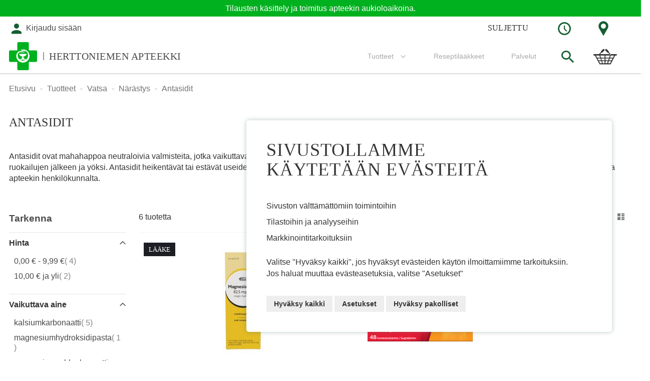

--- FILE ---
content_type: text/html; charset=UTF-8
request_url: https://www.herttoniemenapteekki.fi/fi/tuotteet/vatsa/narastys/antasidit.html
body_size: 24071
content:
<!doctype html>
<html lang="fi">
    <head >
        <script>
    var LOCALE = 'fi\u002DFI';
    var BASE_URL = 'https\u003A\u002F\u002Fwww.herttoniemenapteekki.fi\u002Ffi\u002F';
    var require = {
        'baseUrl': 'https\u003A\u002F\u002Fwww.herttoniemenapteekki.fi\u002Fstatic\u002Fversion1765873219\u002Ffrontend\u002FSolteq\u002Fapteekkariliitto\u002Ffi_FI'
    };</script>        <meta charset="utf-8"/>
<meta name="title" content="Antasidit  - Herttoniemen apteekki"/>
<meta name="keywords" content="Magento, Varien, E-commerce"/>
<meta name="robots" content="INDEX,FOLLOW"/>
<meta name="viewport" content="width=device-width, initial-scale=1, maximum-scale=1.0"/>
<meta name="format-detection" content="telephone=no"/>
<meta name="msapplication-TileColor" content="#ffffff"/>
<meta name="msapplication-TileImage" content="https://www.herttoniemenapteekki.fi/static/version1765873219/frontend/Solteq/apteekkariliitto/fi_FI//ms-icon-144x144.png"/>
<meta name="theme-color" content="#ffffff"/>
<title>Antasidit  - Herttoniemen apteekki</title>
<link  rel="stylesheet" type="text/css"  media="all" href="https://www.herttoniemenapteekki.fi/static/version1765873219/frontend/Solteq/apteekkariliitto/fi_FI/mage/calendar.css" />
<link  rel="stylesheet" type="text/css"  media="all" href="https://www.herttoniemenapteekki.fi/static/version1765873219/frontend/Solteq/apteekkariliitto/fi_FI/Paytrail_PaymentService/css/payment-page-bypass.css" />
<link  rel="stylesheet" type="text/css"  media="all" href="https://www.herttoniemenapteekki.fi/static/version1765873219/frontend/Solteq/apteekkariliitto/fi_FI/Markup_Smartship/css/agent-search.css" />
<link  rel="stylesheet" type="text/css"  media="all" href="https://www.herttoniemenapteekki.fi/static/version1765873219/frontend/Solteq/apteekkariliitto/fi_FI/Markup_Matkahuolto/css/agent-search.css" />
<link  rel="stylesheet" type="text/css"  media="all" href="https://www.herttoniemenapteekki.fi/static/version1765873219/frontend/Solteq/apteekkariliitto/fi_FI/Markup_Schenker/css/agent-search.css" />
<link  rel="stylesheet" type="text/css"  media="all" href="https://www.herttoniemenapteekki.fi/static/version1765873219/frontend/Solteq/apteekkariliitto/fi_FI/Paytrail_PaymentServiceHyvaCheckout/css/payment-methods.css" />
<link  rel="stylesheet" type="text/css"  media="all" href="https://www.herttoniemenapteekki.fi/static/version1765873219/frontend/Solteq/apteekkariliitto/fi_FI/css/styles-m.css" />
<link  rel="stylesheet" type="text/css"  media="all" href="https://www.herttoniemenapteekki.fi/static/version1765873219/frontend/Solteq/apteekkariliitto/fi_FI/Wyomind_PointOfSale/css/pointofsale.css" />
<link  rel="stylesheet" type="text/css"  rel="stylesheet" type="text/css" href="https://www.herttoniemenapteekki.fi/static/version1765873219/frontend/Solteq/apteekkariliitto/fi_FI/Crasman_CookieConsent/css/cookie.css" />
<link  rel="stylesheet" type="text/css"  media="screen and (min-width: 768px)" href="https://www.herttoniemenapteekki.fi/static/version1765873219/frontend/Solteq/apteekkariliitto/fi_FI/css/styles-l.css" />
<link  rel="stylesheet" type="text/css"  media="print" href="https://www.herttoniemenapteekki.fi/static/version1765873219/frontend/Solteq/apteekkariliitto/fi_FI/css/print.css" />
<link  rel="icon" type="image/x-icon" href="https://www.herttoniemenapteekki.fi/static/version1765873219/frontend/Solteq/apteekkariliitto/fi_FI/Magento_Theme/favicon.ico" />
<link  rel="shortcut icon" type="image/x-icon" href="https://www.herttoniemenapteekki.fi/static/version1765873219/frontend/Solteq/apteekkariliitto/fi_FI/Magento_Theme/favicon.ico" />
<script  type="text/javascript"  src="https://www.herttoniemenapteekki.fi/static/version1765873219/frontend/Solteq/apteekkariliitto/fi_FI/requirejs/require.js"></script>
<script  type="text/javascript"  src="https://www.herttoniemenapteekki.fi/static/version1765873219/frontend/Solteq/apteekkariliitto/fi_FI/mage/requirejs/mixins.js"></script>
<script  type="text/javascript"  src="https://www.herttoniemenapteekki.fi/static/version1765873219/frontend/Solteq/apteekkariliitto/fi_FI/requirejs-config.js"></script>
<script  type="text/javascript"  src="https://www.herttoniemenapteekki.fi/static/version1765873219/frontend/Solteq/apteekkariliitto/fi_FI/Solteq_CustomWidgets/js/moment.min.js"></script>
<link  rel="apple-touch-icon" sizes="57x57" href="https://www.herttoniemenapteekki.fi/static/version1765873219/frontend/Solteq/apteekkariliitto/fi_FI/Magento_Theme/images/favicon/apple-icon-57x57.png" />
<link  rel="apple-touch-icon" sizes="60x60" href="https://www.herttoniemenapteekki.fi/static/version1765873219/frontend/Solteq/apteekkariliitto/fi_FI/Magento_Theme/images/favicon/apple-icon-60x60.png" />
<link  rel="apple-touch-icon" sizes="72x72" href="https://www.herttoniemenapteekki.fi/static/version1765873219/frontend/Solteq/apteekkariliitto/fi_FI/Magento_Theme/images/favicon/apple-icon-72x72.png" />
<link  rel="apple-touch-icon" sizes="76x76" href="https://www.herttoniemenapteekki.fi/static/version1765873219/frontend/Solteq/apteekkariliitto/fi_FI/Magento_Theme/images/favicon/apple-icon-76x76.png" />
<link  rel="apple-touch-icon" sizes="114x114" href="https://www.herttoniemenapteekki.fi/static/version1765873219/frontend/Solteq/apteekkariliitto/fi_FI/Magento_Theme/images/favicon/apple-icon-114x114.png" />
<link  rel="apple-touch-icon" sizes="120x120" href="https://www.herttoniemenapteekki.fi/static/version1765873219/frontend/Solteq/apteekkariliitto/fi_FI/Magento_Theme/images/favicon/apple-icon-120x120.png" />
<link  rel="apple-touch-icon" sizes="144x144" href="https://www.herttoniemenapteekki.fi/static/version1765873219/frontend/Solteq/apteekkariliitto/fi_FI/Magento_Theme/images/favicon/apple-icon-144x144.png" />
<link  rel="apple-touch-icon" sizes="152x152" href="https://www.herttoniemenapteekki.fi/static/version1765873219/frontend/Solteq/apteekkariliitto/fi_FI/Magento_Theme/images/favicon/apple-icon-152x152.png" />
<link  rel="apple-touch-icon" sizes="180x180" href="https://www.herttoniemenapteekki.fi/static/version1765873219/frontend/Solteq/apteekkariliitto/fi_FI/Magento_Theme/images/favicon/apple-icon-180x180.png" />
<link  rel="icon" type="image/png" sizes="192x192" href="https://www.herttoniemenapteekki.fi/static/version1765873219/frontend/Solteq/apteekkariliitto/fi_FI/Magento_Theme/images/favicon/android-icon-192x192.png" />
<link  rel="icon" type="image/png" sizes="32x32" href="https://www.herttoniemenapteekki.fi/static/version1765873219/frontend/Solteq/apteekkariliitto/fi_FI/Magento_Theme/images/favicon/favicon-32x32.png" />
<link  rel="icon" type="image/png" sizes="96x96" href="https://www.herttoniemenapteekki.fi/static/version1765873219/frontend/Solteq/apteekkariliitto/fi_FI/Magento_Theme/images/favicon/favicon-96x96.png" />
<link  rel="icon" type="image/png" sizes="16x16" href="https://www.herttoniemenapteekki.fi/static/version1765873219/frontend/Solteq/apteekkariliitto/fi_FI/Magento_Theme/images/favicon/favicon-16x16.png" />
<link  rel="canonical" href="https://www.herttoniemenapteekki.fi/fi/tuotteet/vatsa/narastys/antasidit.html" />
<meta name="google-site-verification" content="FzNJxqpkzhO393eStcFFpT3PqOT6v_fH8dur_q39r0I" />        <link rel="stylesheet" type="text/css" media="all" href="https://www.herttoniemenapteekki.fi/media/mincache/store-css/herttoniemen_apteekki.css?v=b3ce64e7ca7a532fd8a3a95bc22534f5" />
    <script type="text/x-magento-init">
        {
            "*": {
                "Magento_PageCache/js/form-key-provider": {
                    "isPaginationCacheEnabled":
                        0                }
            }
        }
    </script>
    </head>
    <body data-container="body"
          data-mage-init='{"loaderAjax": {}, "loader": { "icon": "https://www.herttoniemenapteekki.fi/static/version1765873219/frontend/Solteq/apteekkariliitto/fi_FI/images/loader-2.gif"}}'
        id="html-body" class="page-with-filter page-products categorypath-tuotteet-vatsa-narastys-antasidit category-antasidit catalog-category-view page-layout-2columns-left">
        

<div class="cookie-status-message" id="cookie-status">
    The store will not work correctly in the case when cookies are disabled.</div>
<script type="text&#x2F;javascript">document.querySelector("#cookie-status").style.display = "none";</script>
<script type="text/x-magento-init">
    {
        "*": {
            "cookieStatus": {}
        }
    }
</script>

<script type="text/x-magento-init">
    {
        "*": {
            "mage/cookies": {
                "expires": null,
                "path": "\u002Ffi",
                "domain": ".www.herttoniemenapteekki.fi",
                "secure": true,
                "lifetime": "3600"
            }
        }
    }
</script>
    <noscript>
        <div class="message global noscript">
            <div class="content">
                <p>
                    <strong>JavaScript seems to be disabled in your browser.</strong>
                    <span>
                        For the best experience on our site, be sure to turn on Javascript in your browser.                    </span>
                </p>
            </div>
        </div>
    </noscript>

<script>
    window.cookiesConfig = window.cookiesConfig || {};
    window.cookiesConfig.secure = true;
</script><script>    require.config({
        map: {
            '*': {
                wysiwygAdapter: 'mage/adminhtml/wysiwyg/tiny_mce/tinymceAdapter'
            }
        }
    });</script><div class="page-wrapper"><div id="header-container" class="header-container header-mobile page-header"  >
<div id="top" class="header-container2">
<div class="header-container3">

        <!-- Part of the header displayed only in mobile mode -->
    <div class="header-m-container">

        <div class="header-m-top-container">
            <div class="header-m-top header container clearer">
                <div class="inner-container">


                    
                                                                                        
                </div> <!-- end: inner-container -->
            </div> <!-- end: header-m-top -->
        </div> <!-- end: header-m-top-container -->

        <div class="header-m-primary-container">
            <div class="header-m-primary header container">
                <div class="inner-container">

                    
                    <!-- Mobile logo -->
                    <div class="logo-wrapper--mobile">
                        <a class="logo" href="https://www.herttoniemenapteekki.fi/fi/" title="">
    <strong></strong>
    <img src="https://www.herttoniemenapteekki.fi/static/version1765873219/frontend/Solteq/apteekkariliitto/fi_FI/images/logo.png"
         alt=""
    />
    <div class="store-name"><span>Herttoniemen apteekki</span></div></a>
                                                    <div class="header-icon-links"><div class="header-icon-links">

<div class="dropdown-block filled-heading dropdown-block-trigger hours-dropdown">
    <div class="dropdown-heading">
        <span class="inner-heading">
            <i class="apteekkari-icon icon-clock"></i>
        </span>
    </div>
    <div class="dropdown-content">
        <div class="title">Apteekki auki:</div>
        <div class="pickup-locations">Apteekin omat, erilliset noutoautomaatit kauppojen aukioloaikoina:   K-Supermarket Hertta, Hiihtäjäntie 2,   K-Market Roihuvuori, Roihuvuorentie 24,   Alepa Kulosaari, Kyösti Kallion tie 2</div>        <table class="store-hours">
                            <tr class="hours-row"><td class="hours-row-title">ma</td><td class="hours-row-value">09:00 - 19:00</td></tr>
                                        <tr class="hours-row"><td class="hours-row-title">ti</td><td class="hours-row-value">09:00 - 19:00</td></tr>
                                        <tr class="hours-row"><td class="hours-row-title">ke</td><td class="hours-row-value">09:00 - 19:00</td></tr>
                                        <tr class="hours-row"><td class="hours-row-title">to</td><td class="hours-row-value">09:00 - 19:00</td></tr>
                                        <tr class="hours-row"><td class="hours-row-title">pe</td><td class="hours-row-value">09:00 - 19:00</td></tr>
                                        <tr class="hours-row"><td class="hours-row-title">la</td><td class="hours-row-value">09:00 - 17:00</td></tr>
                                        <tr class="hours-row"><td class="hours-row-title">su</td><td class="hours-row-value">suljettu</td></tr>
                    </table>
        <div class="actions">
            <a href="https://www.herttoniemenapteekki.fi/fi/contact" class="action primary"><span>Poikkeusaukioloajat</span></a>
        </div>
    </div>
</div>

<div class="dropdown-block filled-heading dropdown-block-trigger contact-dropdown">
    <div class="dropdown-heading">
        <span class="inner-heading">
            <i class="apteekkari-icon icon-map-marker"></i>
        </span>
    </div>
    <div class="dropdown-content">
        <div class="title">Käyntiosoite:</div>
        <div class="address-wrap bg-white">
            <div class="store-address">
                                <input type="hidden" id="storeAddress" value="Hiihtomäentie 14, 00810 Helsinki">
                Hiihtomäentie 14<br/>                                00810,                 Helsinki            </div>
                    </div>
        <div class="actions">
                            <button class="action primary map-selector"><span>Avaa reittiohjeet</span></button>
                        <a href="https://www.herttoniemenapteekki.fi/fi/contact" class="action primary"><span>Yhteystiedot</span></a>
        </div>
    </div>
</div>

</div></div>
                                            </div>
                    <div class="clearer after-mobile-logo"></div>

                    <!-- Skip links -->
                    <div id="skip-links" class="skip-links-wrapper skip-links--4 sticky-container">

                                                    <div data-skiptarget="#header-nav" class="skip-link skip-nav">
                                <i class="fa fa-bars"></i>
                            </div>
                        
                                                    <div data-skiptarget="#header-search" class="skip-link skip-search">
                                <i class="apteekkari-icon icon-search"></i>
                            </div>
                        
                        
                                                            <a href="https://www.herttoniemenapteekki.fi/fi/customer/account/login" class="mobile-login-link">
                                    <i class="apteekkari-icon icon-user"></i>
                                </a>
                            
                        
                        
                        
                                                                            <div id="mini-cart-marker-mobile"></div>
                            <div data-block="minicart" class="minicart-wrapper mini-cart dropdown-block filled-heading" id="minicart">
        <div data-skiptarget="#header-cart" class="mini-cart-heading dropdown-heading skip-link skip-cart action showcart counter-over-top" data-bind="scope: 'minicart_content'">
        <span class="inner-heading" onclick="goCartPage()">
            <i class="apteekkari-icon icon-cart2" style="font-size: 32px;"></i>
            <span class="counter qty empty ic ic-char ib ib-size-s ib-circle"
                  data-bind="css: { empty: !!getCartParam('summary_count') == false }, blockLoader: isLoading">
                <span class="counter-number"><!-- ko text: getCartParam('summary_count') --><!-- /ko --></span>
                <span class="counter-label">
                <!-- ko if: getCartParam('summary_count') -->
                    <!-- ko text: getCartParam('summary_count') --><!-- /ko -->
                    <!-- ko i18n: 'items' --><!-- /ko -->
                <!-- /ko -->
                </span>
            </span>
            <span class="label hide">Ostoskori</span>
        </span>
    </div>
            <div id="header-cart" class="mini-cart-content dropdown-content skip-content skip-content--style block-cart block block-minicart empty"
            data-role="dropdownDialog"
            data-mage-init='{"dropdownDialog":{
                "triggerEvent": "click mouseenter",
                "appendTo": "[data-block=minicart]",
                "triggerTarget": ".showcart",
                "timeout": "200",
                "closeOnMouseLeave": true,
                "closeOnEscape": true,
                "parentClass": "active open",
                "buttons": []}}'>
            <div id="minicart-content-wrapper" data-bind="scope: 'minicart_content'">
                <!-- ko template: getTemplate() --><!-- /ko -->
            </div>
                    </div>
        <script>
        window.checkout = {"shoppingCartUrl":"https:\/\/www.herttoniemenapteekki.fi\/fi\/checkout\/cart\/","checkoutUrl":"https:\/\/www.herttoniemenapteekki.fi\/fi\/checkout\/","updateItemQtyUrl":"https:\/\/www.herttoniemenapteekki.fi\/fi\/checkout\/sidebar\/updateItemQty\/","removeItemUrl":"https:\/\/www.herttoniemenapteekki.fi\/fi\/checkout\/sidebar\/removeItem\/","imageTemplate":"Magento_Catalog\/product\/image_with_borders","baseUrl":"https:\/\/www.herttoniemenapteekki.fi\/fi\/","minicartMaxItemsVisible":5,"websiteId":"98","maxItemsToDisplay":10,"storeId":"137","storeGroupId":"98","can_edit":true,"can_remove":true,"recipe_order":"null","saml":{"enabled":true,"forced":false,"linktext":"Login via Identity Provider"},"captcha":{"user_login":{"isCaseSensitive":false,"imageHeight":50,"imageSrc":"","refreshUrl":"https:\/\/www.herttoniemenapteekki.fi\/fi\/captcha\/refresh\/","isRequired":false,"timestamp":1769352230}}};
    </script>
    <script type="text/x-magento-init">
    {
        "[data-block='minicart']": {
            "Magento_Ui/js/core/app": {"components":{"minicart_content":{"children":{"subtotal.container":{"children":{"subtotal":{"children":{"subtotal.totals":{"config":{"display_cart_subtotal_incl_tax":1,"display_cart_subtotal_excl_tax":0,"template":"Magento_Tax\/checkout\/minicart\/subtotal\/totals"},"children":{"subtotal.totals.msrp":{"component":"Magento_Msrp\/js\/view\/checkout\/minicart\/subtotal\/totals","config":{"displayArea":"minicart-subtotal-hidden","template":"Magento_Msrp\/checkout\/minicart\/subtotal\/totals"}}},"component":"Magento_Tax\/js\/view\/checkout\/minicart\/subtotal\/totals"}},"component":"uiComponent","config":{"template":"Magento_Checkout\/minicart\/subtotal"}}},"component":"uiComponent","config":{"displayArea":"subtotalContainer"}},"item.renderer":{"component":"Magento_Checkout\/js\/view\/cart-item-renderer","config":{"displayArea":"defaultRenderer","template":"Magento_Checkout\/minicart\/item\/default"},"children":{"item.image":{"component":"Magento_Catalog\/js\/view\/image","config":{"template":"Magento_Catalog\/product\/image","displayArea":"itemImage"}},"checkout.cart.item.price.sidebar":{"component":"uiComponent","config":{"template":"Magento_Checkout\/minicart\/item\/price","displayArea":"priceSidebar"}}}},"item.renderer.recipeorder":{"component":"uiComponent","config":{"displayArea":"recipeOrder","template":"Solteq_RecipeOrder\/minicart\/item\/recipe_order"},"children":{"item.recipeorder.image":{"component":"Magento_Catalog\/js\/view\/image","config":{"template":"Magento_Catalog\/product\/image","displayArea":"itemImage"}},"checkout.cart.item.price.sidebar":{"component":"uiComponent","config":{"template":"Magento_Checkout\/minicart\/item\/price","displayArea":"priceSidebar"}}}},"item.renderer.prescription.drug":{"component":"uiComponent","config":{"displayArea":"prescriptionDrug","template":"Solteq_RecipeOrder\/minicart\/item\/prescription_drug"},"children":{"item.prescription.drug.image":{"component":"Magento_Catalog\/js\/view\/image","config":{"template":"Magento_Catalog\/product\/image","displayArea":"itemImage"}},"checkout.cart.item.price.sidebar":{"component":"uiComponent","config":{"template":"Magento_Checkout\/minicart\/item\/price","displayArea":"priceSidebar"}}}},"extra_info":{"component":"uiComponent","config":{"displayArea":"extraInfo"}},"promotion":{"component":"uiComponent","config":{"displayArea":"promotion"}}},"config":{"itemRenderer":{"default":"defaultRenderer","simple":"defaultRenderer","virtual":"defaultRenderer","recipe_order":"recipeOrder","prescription_drug":"prescriptionDrug"},"template":"Magento_Checkout\/minicart\/content"},"component":"Magento_Checkout\/js\/view\/minicart"}},"types":[]}        },
        "*": {
            "Magento_Ui/js/block-loader": "https://www.herttoniemenapteekki.fi/static/version1765873219/frontend/Solteq/apteekkariliitto/fi_FI/images/loader-1.gif"
        }
    }
    </script>
    <script type="text/javascript">
        //<![CDATA[
        requirejs(['jquery'], function(jQuery) {

            jQuery(function($) {
                // If header is in mobile mode, remove "display: block". See #10.
                $(document).on('dropdowndialogcreate', function(event) {
                    if ($('#header-container').hasClass('header-mobile'))
                    {
                        $('#header-cart').css('display', '');
                    }
                });
                $(document).on('dropdowndialogbeforeclose', function(event) {
                    $('#header-cart').data('mage-dropdownDialog').opener = $(document.body); // See #5
                });
            });

        }); //end: requirejs
        //]]>

        function goCartPage(){
            var header = document.getElementById('header-container');
            if(!header.classList.contains('header-mobile')){
                window.location.href = 'https://www.herttoniemenapteekki.fi/fi/checkout/cart/';
            }
        }

    </script>
</div>
                        
                                                    <div id="header-nav" class="skip-content skip-content--style">
                                <div id="nav-marker-mobile"></div>
                            </div>

                                                    <div id="search-marker-mobile"></div>
                            
<div id="header-search" class="header-search-expanding skip-content skip-content--style">
<div id="block-search" class="block block-search search-wrapper expanding">     <div class="block block-title"><strong>Haku</strong></div>
    <div class="block block-content">
        <form class="form minisearch" id="search_mini_form" action="https://www.herttoniemenapteekki.fi/fi/catalogsearch/result/" method="get">
            <div class="field search">
                                <div class="control">
                    <input id="search"
                           type="text"
                           name="q"
                           value=""
                           placeholder="Etsi tuotteita, ohjeita tai palveluita"
                           class="input-text"
                           maxlength="128"
                           role="combobox"
                           aria-haspopup="false"
                           aria-autocomplete="both"
                           autocomplete="off"/>
                                    </div>
            </div>
            <div class="actions">
                <button id="action-search" type="submit"
                        title="Haku"
                        class="action search"
                        disabled>
                    <span class="icon apteekkari-icon icon-search"></span>
                </button>
            </div>
        </form>
    </div>
</div> <!-- end: block-search -->
<script type="text/javascript">
    //<![CDATA[
    requirejs(['jquery', 'expandingsearch'], function(jQuery, expandingsearch) {
        jQuery(function($) {
            $('#block-search').expandingsearch();
        });
    }); //end: requirejs
    //]]>
</script>
</div>
                        
                                                    <div id="account-links-marker-mobile"></div>
                                <div id="header-account" class="account-links top-links skip-content skip-content--style dropdown-block" data-bind="scope: 'customer'">
                <div id="links-not-logged-in" class="dropdown-heading">
            <a href="https://www.herttoniemenapteekki.fi/fi/customer/account/login/" title="Kirjaudu sisään" class="account-link">
                <div class="inner-heading">
                    <i class="apteekkari-icons icon-user"></i>
                    <span class="label account-links-label not-logged-msg">
                        Kirjaudu sisään                    </span>
                </div>
            </a>
        </div>
            </div>

    <script type="text/x-magento-init">
        {
            "*": {
                "Magento_Ui/js/core/app": {
                    "components": {
                        "customer": {
                            "component": "Magento_Customer/js/view/customer"
                        }
                    }
                }
            }
        }
    </script>

                        
                        
                            <div class="skip-links-clearer clearer"></div>

                    </div> <!-- end: skip-links-wrapper -->

                </div> <!-- end: inner-container -->
            </div> <!-- end: header-m-primary -->
        </div> <!-- end: header-m-primary-container -->

    </div> <!-- end: header-m-container -->
    
    <!-- Part of the header displayed only in regular mode -->
    <div class="header-top-custom">
        <div id="top-custom-container"><p>Tilausten käsittely ja toimitus apteekin aukioloaikoina.</p></div>    </div>
    <div class="header-top-container">
        <div class="header-top header container clearer">
            <div class="inner-container">

                <a class="action skip contentarea"
   href="#contentarea">
    <span>
        Skip to Content    </span>
</a>

                                
                <div class="left-column">

                                                                                                <div class="item item-left item-interface"><div id="user-menu-wrapper-regular">
    <div id="user-menu" class="user-menu">

        
        
        
        
        
                
        
        
        
                
        
                    <div id="account-links-marker-regular"></div>        
        
        
    </div> <!-- end: user-menu -->
</div>
</div>
                                            
                    
                    
                                            <div class="item item-left local-font hidden-xs hidden-sm">
                            <div class="welcome"></div>
                        </div>
                    
                    
                </div> <!-- end: left column -->

                <div class="right-column">

                    
                                            <div class="item item-right"><div class="header-icon-links"><div class="header-icon-links">

<div class="dropdown-block filled-heading dropdown-block-trigger hours-dropdown">
    <div class="dropdown-heading">
        <span class="inner-heading">
            <i class="apteekkari-icon icon-clock"></i>
        </span>
    </div>
    <div class="dropdown-content">
        <div class="title">Apteekki auki:</div>
        <div class="pickup-locations">Apteekin omat, erilliset noutoautomaatit kauppojen aukioloaikoina:   K-Supermarket Hertta, Hiihtäjäntie 2,   K-Market Roihuvuori, Roihuvuorentie 24,   Alepa Kulosaari, Kyösti Kallion tie 2</div>        <table class="store-hours">
                            <tr class="hours-row"><td class="hours-row-title">ma</td><td class="hours-row-value">09:00 - 19:00</td></tr>
                                        <tr class="hours-row"><td class="hours-row-title">ti</td><td class="hours-row-value">09:00 - 19:00</td></tr>
                                        <tr class="hours-row"><td class="hours-row-title">ke</td><td class="hours-row-value">09:00 - 19:00</td></tr>
                                        <tr class="hours-row"><td class="hours-row-title">to</td><td class="hours-row-value">09:00 - 19:00</td></tr>
                                        <tr class="hours-row"><td class="hours-row-title">pe</td><td class="hours-row-value">09:00 - 19:00</td></tr>
                                        <tr class="hours-row"><td class="hours-row-title">la</td><td class="hours-row-value">09:00 - 17:00</td></tr>
                                        <tr class="hours-row"><td class="hours-row-title">su</td><td class="hours-row-value">suljettu</td></tr>
                    </table>
        <div class="actions">
            <a href="https://www.herttoniemenapteekki.fi/fi/contact" class="action primary"><span>Poikkeusaukioloajat</span></a>
        </div>
    </div>
</div>

<div class="dropdown-block filled-heading dropdown-block-trigger contact-dropdown">
    <div class="dropdown-heading">
        <span class="inner-heading">
            <i class="apteekkari-icon icon-map-marker"></i>
        </span>
    </div>
    <div class="dropdown-content">
        <div class="title">Käyntiosoite:</div>
        <div class="address-wrap bg-white">
            <div class="store-address">
                                <input type="hidden" id="storeAddress" value="Hiihtomäentie 14, 00810 Helsinki">
                Hiihtomäentie 14<br/>                                00810,                 Helsinki            </div>
                    </div>
        <div class="actions">
                            <button class="action primary map-selector"><span>Avaa reittiohjeet</span></button>
                        <a href="https://www.herttoniemenapteekki.fi/fi/contact" class="action primary"><span>Yhteystiedot</span></a>
        </div>
    </div>
</div>

</div></div></div>
                    
                                            <div class="item item-right item-interface"><div class="widget open-hours">

    <div class="open-hours__icon">
        <i class="apteekkari-icon icon-clock"></i>
    </div>

        <div class="open-hours__title" style="display:none;">Avoinna</div>
            <div id="open-hours-time" class="open-hours__info">
            <div class="open-hours__title">Suljettu</div>        </div>
    
    <div class="open-hours__contact">
        <a href="https://www.herttoniemenapteekki.fi/fi/contact"><i class="apteekkari-icon icon-map-marker"></i>Katso sijainti kartalta</a>
    </div>

</div>
<script type="text/x-magento-init">
        {
            "*": {
                "Solteq_CustomWidgets/js/openhours": {
                    "AjaxUrl": "https://www.herttoniemenapteekki.fi/fi/openhours/index/index/",
                    "ClosedTitle":"Suljettu"
                }
            }
        }
</script>
</div>
                    
                </div> <!-- end: right column -->

            </div> <!-- end: inner-container -->
        </div> <!-- end: header-top -->
    </div> <!-- end: header-top-container -->

    <div class="header-primary-container sticky-container">
        <div class="header-primary header container">
            <div class="inner-container">

                
                                <div class="hp-blocks-holder hp-blocks-holder--stacked">

                                            <!-- Left column -->
                        <div class="hp-block left-column grid12-4">
                                                                                                                            <div class="item"><div class="logo-wrapper logo-wrapper--regular">        <a class="logo default-logo" href="https://www.herttoniemenapteekki.fi/fi/" title="">
            <strong></strong>
            <img src="https://www.herttoniemenapteekki.fi/static/version1765873219/frontend/Solteq/apteekkariliitto/fi_FI/images/logo.png"
                 alt=""
                                              />
            <div class="store-name"><span>Herttoniemen apteekki</span></div>        </a>
</div></div>
                                                                                    </div> <!-- end: left column -->
                    
                    
                                            <!-- Right column -->
                        <div class="hp-block right-column grid12-8">
                                                                                                                            <div class="item">
    <div class="nav-container skip-content simple">
        <div class="nav container clearer">
            <div class="inner-container"><div class="navi-wrapper">

        <ul class="nav-holders-wrapper right-column">
        <li id="nav-holder1" class="nav-item level0 level-top nav-holder"><div id="mini-cart-marker-regular"></div></li>
        <li id="nav-holder2" class="nav-item level0 level-top nav-holder"><div id="search-marker-regular"></div></li>
        <li id="nav-holder3" class="nav-item level0 level-top nav-holder"></li>
    </ul>

            
        <div id="mobnav-trigger" class="mobnav-trigger menu-trigger">
            <div class="menu-trigger-inner">
                <span class="trigger-icon"><span class="line"></span><span class="line"></span><span class="line"></span></span>
                <span class="label">Valikko</span>
            </div>
        </div>

    
        
            
        <div id="nav-marker-regular"></div>
    <nav id="mainmenu" class="navi nav-regular opt-fx-fade-inout opt-sb1 opt-sob custom-hover-nav">
        <ul>

                        
            
                        
                                        <li class="nav-item level0 nav-1 active level-top first last nav-item--parent mega nav-item--only-subcategories parent"><a href="https://www.herttoniemenapteekki.fi/fi/tuotteet.html" class="level-top"><span>Tuotteet</span><span class="caret"></span></a><span class="opener"></span><div class="nav-panel--dropdown nav-panel full-width"><div class="nav-panel-inner"><div class="nav-block--center grid12-12"><ul class="level0 nav-submenu nav-submenu--mega dd-itemgrid dd-itemgrid-2col"><li class="nav-item level1 nav-1-1 first"><a href="https://www.herttoniemenapteekki.fi/fi/tuotteet/allergia.html"><span>Allergia</span></a></li><li class="nav-item level1 nav-1-2"><a href="https://www.herttoniemenapteekki.fi/fi/tuotteet/apteekkikosmetiikka.html"><span>Apteekkikosmetiikka</span></a></li><li class="nav-item level1 nav-1-3"><a href="https://www.herttoniemenapteekki.fi/fi/tuotteet/elaimet.html"><span>Eläimet</span></a></li><li class="nav-item level1 nav-1-4"><a href="https://www.herttoniemenapteekki.fi/fi/tuotteet/ensiapu.html"><span>Ensiapu</span></a></li><li class="nav-item level1 nav-1-5"><a href="https://www.herttoniemenapteekki.fi/fi/tuotteet/haavanhoito-ja-sidetarvikkeet.html"><span>Haavanhoito ja sidetarvikkeet</span></a></li><li class="nav-item level1 nav-1-6"><a href="https://www.herttoniemenapteekki.fi/fi/tuotteet/hiukset-ja-paanahka.html"><span>Hiukset ja päänahka</span></a></li><li class="nav-item level1 nav-1-7"><a href="https://www.herttoniemenapteekki.fi/fi/tuotteet/ihonhoito.html"><span>Ihonhoito</span></a></li><li class="nav-item level1 nav-1-8"><a href="https://www.herttoniemenapteekki.fi/fi/tuotteet/intiimi.html"><span>Intiimi</span></a></li><li class="nav-item level1 nav-1-9"><a href="https://www.herttoniemenapteekki.fi/fi/tuotteet/kipu-ja-flunssa.html"><span>Kipu ja flunssa</span></a></li><li class="nav-item level1 nav-1-10"><a href="https://www.herttoniemenapteekki.fi/fi/tuotteet/lapset-aidit-ja-raskaus.html"><span>Lapset, äidit ja raskaus</span></a></li><li class="nav-item level1 nav-1-11"><a href="https://www.herttoniemenapteekki.fi/fi/tuotteet/liikunta-ja-urheilu.html"><span>Liikunta ja urheilu</span></a></li><li class="nav-item level1 nav-1-12"><a href="https://www.herttoniemenapteekki.fi/fi/tuotteet/matkalle-ja-mokille.html"><span>Matkalle ja mökille</span></a></li><li class="nav-item level1 nav-1-13"><a href="https://www.herttoniemenapteekki.fi/fi/tuotteet/ravitsemus-ja-painonhallinta.html"><span>Ravintovalmisteet ja elintarvikkeet</span></a></li><li class="nav-item level1 nav-1-14"><a href="https://www.herttoniemenapteekki.fi/fi/tuotteet/silmat-korvat-ja-nena.html"><span>Silmät, korvat ja nenä</span></a></li><li class="nav-item level1 nav-1-15"><a href="https://www.herttoniemenapteekki.fi/fi/tuotteet/suu-ja-hampaat.html"><span>Suu ja hampaat</span></a></li><li class="nav-item level1 nav-1-16"><a href="https://www.herttoniemenapteekki.fi/fi/tuotteet/sydan-ja-verenkierto.html"><span>Sydän ja verenkierto</span></a></li><li class="nav-item level1 nav-1-17"><a href="https://www.herttoniemenapteekki.fi/fi/tuotteet/testit-apuvalineet-ja-muut.html"><span>Testit, apuvälineet ja muut</span></a></li><li class="nav-item level1 nav-1-18"><a href="https://www.herttoniemenapteekki.fi/fi/tuotteet/tupakoinnin-lopettaminen.html"><span>Tupakoinnin lopettaminen</span></a></li><li class="nav-item level1 nav-1-19 active"><a href="https://www.herttoniemenapteekki.fi/fi/tuotteet/vatsa.html"><span>Vatsa</span></a></li><li class="nav-item level1 nav-1-20 last"><a href="https://www.herttoniemenapteekki.fi/fi/tuotteet/vitamiinit-kivennaisaineet-ja-lisaravinteet.html"><span>Vitamiinit, maitohappobakteerit ja muut ravintolisät</span></a></li></ul></div></div></div></li>            
                                    
                                        <ul class="custom-nav-links">
<li class="nav-item level0 level-top"><a class="level-top" title="Reseptilääkkeet" href="https://www.herttoniemenapteekki.fi/fi/prescription/index/info"> <span>Reseptilääkkeet</span> </a></li>
<li class="nav-item level0 level-top"><a class="level-top" title="Palvelut" href="https://www.herttoniemenapteekki.fi/fi/palvelut"> <span>Palvelut</span> </a></li>
</ul>            
                        
        </ul>

    </nav>

    <div class="nav-border-bottom"></div>

</div> <!-- end: navi-wrapper -->
<script type="text/javascript">
//<![CDATA[

requirejs(['jquery', 'ultramegamenu'], function(jQuery, ultramegamenu) {

    var topMenuContainer = jQuery('#mainmenu');
    var topMenuSettings = {
        mobileMenuThreshold: 770        , isVerticalLayout: false        , vertnavTriggerSelector: '#vertnav-trigger'
        , mode: 0                , initVerticalMenuCollapsed: true        , outermostContainer: jQuery('.hp-blocks-holder')        , fullWidthDdContainer: jQuery('.hp-blocks-holder')    };
    var theTopMenu = topMenuContainer.ultramegamenu(topMenuSettings).data("infortis-ultramegamenu");
    theTopMenu.enableDropdowns();

        
        jQuery(function($) {

            var itemsList = topMenuContainer.children('ul'); // itemsList.css('background-color', 'yellow'); ///

            // Non-clickable links
            itemsList.on('click', '.no-click', function(e) {
                e.preventDefault();
            });

        }); //end: on document ready

        jQuery(window).on("load", function() {

            var menubar = topMenuContainer;
            var isTouchDevice = ('ontouchstart' in window) || (navigator.msMaxTouchPoints > 0);
            if (isTouchDevice)
            {
                menubar.on('click', 'a', function(e) {

                    var link = jQuery(this);
                    if (!menubar.hasClass('nav-mobile') && link.parent().hasClass('nav-item--parent'))
                    {
                        if (!link.hasClass('ready'))
                        {
                            e.preventDefault();
                            menubar.find('.ready').removeClass('ready');
                            link.parents('li').children('a').addClass('ready');
                        }
                    }

                }); //end: on click
            } //end: if isTouchDevice

        }); //end: on load

    
}); //end: requirejs

//]]>
</script>
</div>
        </div>
    </div></div>
                                                                                    </div> <!-- end: right column -->
                                        
                </div> <!-- end: hp-blocks-holder -->

            </div> <!-- end: inner-container -->
        </div> <!-- end: header-primary -->
    </div> <!-- end: header-primary-container -->

    
</div> <!-- end: header-container3 -->
</div> <!-- end: header-container2 -->
</div> <!-- end: header-container -->
<script type="text/javascript">
//<![CDATA[

requirejs(['jquery', 'smartheader', 'stickyheader', 'dropdownDialog'], function(jQuery, smartheader, stickyheader, dropdownDialog) {

    var theHeaderContainer = jQuery('#header-container');

        
        //alert('header tpl, before smartheader');

        theHeaderContainer.smartheader();

    
    jQuery(function($) {

        //console.log('header tpl, on(ready), ater smartheader');
        //alert('header tpl, on(ready), ater smartheader');

        
            // Skip Links
            var skipContents = $('.skip-content');
            var skipLinks = $('.skip-link');

            skipLinks.on('click', function (event) {

                // In case skip link is "a" tag
                event.preventDefault();

                var self = $(this);
                var target = self.data('skiptarget');

                // Get target element
                var elem = $(target);

                // Check if stub is open
                var isSkipContentOpen = elem.hasClass('skip-active') ? 1 : 0;

                // Hide all stubs
                skipLinks.removeClass('skip-active');
                skipContents.removeClass('skip-active');

                // Toggle stubs
                if (isSkipContentOpen) {
                    self.removeClass('skip-active');
                } else {
                    self.addClass('skip-active');
                    elem.addClass('skip-active');
                }
            });

        
        
            var stickyHeaderSettings = {
                stickyThreshold: 0
            }
            theHeaderContainer.stickyheader(stickyHeaderSettings);

        
    }); //end: on document ready

}); //end: requirejs

//]]>
</script>
<script type="text/javascript">
//<![CDATA[

    //Expose the header container if jQuery script (smartheader) failed

    // var jsHeaderContainerObject = document.getElementById("header-container");
    // if (jsHeaderContainerObject.style.display == 'none')
    // {
    //     jsHeaderContainerObject.style.display = "block";
    //     jsHeaderContainerObject.classList.add("js-shown"); ///
    // }

//]]>
</script>
<div class="main-container"><div class="container"><div class="inner-container"><div class="breadcrumbs">
    <ul class="items">
                    <li class="item home">
                            <a href="https://www.herttoniemenapteekki.fi/fi/"
                   title="Siirry etusivulle">
                    Etusivu                </a>
                        </li>
                    <li class="item category3">
                            <a href="https://www.herttoniemenapteekki.fi/fi/tuotteet.html"
                   title="">
                    Tuotteet                </a>
                        </li>
                    <li class="item category31">
                            <a href="https://www.herttoniemenapteekki.fi/fi/tuotteet/vatsa.html"
                   title="">
                    Vatsa                </a>
                        </li>
                    <li class="item category134">
                            <a href="https://www.herttoniemenapteekki.fi/fi/tuotteet/vatsa/narastys.html"
                   title="">
                    Närästys                </a>
                        </li>
                    <li class="item category139">
                            <strong>Antasidit</strong>
                        </li>
            </ul>
</div>
<div class="page-title-wrapper">
    <h1 class="page-title"
         id="page-title-heading"                     aria-labelledby="page-title-heading&#x20;toolbar-amount"
        >
        <span class="base" data-ui-id="page-title-wrapper" >Antasidit</span>    </h1>
    </div>
</div></div><div class="main container"><div class="inner-container"><main id="maincontent" class="page-main"><a id="contentarea" tabindex="-1"></a>
<div class="page messages"><div data-placeholder="messages"></div>
<div data-bind="scope: 'messages'">
    <!-- ko if: cookieMessages && cookieMessages.length > 0 -->
    <div aria-atomic="true" role="alert" data-bind="foreach: { data: cookieMessages, as: 'message' }" class="messages">
        <div data-bind="attr: {
            class: 'message-' + message.type + ' ' + message.type + ' message',
            'data-ui-id': 'message-' + message.type
        }">
            <div data-bind="html: $parent.prepareMessageForHtml(message.text)"></div>
        </div>
    </div>
    <!-- /ko -->

    <!-- ko if: messages().messages && messages().messages.length > 0 -->
    <div aria-atomic="true" role="alert" class="messages" data-bind="foreach: {
        data: messages().messages, as: 'message'
    }">
        <div data-bind="attr: {
            class: 'message-' + message.type + ' ' + message.type + ' message',
            'data-ui-id': 'message-' + message.type
        }">
            <div data-bind="html: $parent.prepareMessageForHtml(message.text)"></div>
        </div>
    </div>
    <!-- /ko -->
</div>
<script type="text/x-magento-init">
    {
        "*": {
            "Magento_Ui/js/core/app": {
                "components": {
                        "messages": {
                            "component": "Magento_Theme/js/view/messages"
                        }
                    }
                }
            }
    }
</script>
</div><div class="category-view">    
    <div class="category-description">
        Antasidit ovat mahahappoa neutraloivia valmisteita, jotka vaikuttavat nopeasti noin 10-15 minuutissa. Niitä voidaan annostella useita kertoja vuorokaudessa, noin tunti ruokailujen jälkeen ja yöksi.  Antasidit heikentävät tai estävät useiden lääkkeiden imeytymistä. Tästä syystä antasidien sopivuus tai annosteluajankohta kannattaa varmistaa apteekin henkilökunnalta.     </div>

    
</div><div class="columns"><div class="column main"><input name="form_key" type="hidden" value="RdLJcJDsVd0hUFaE" /><div id="authenticationPopup" data-bind="scope:'authenticationPopup', style: {display: 'none'}">
        <script>window.authenticationPopup = {"autocomplete":"off","customerRegisterUrl":"https:\/\/www.herttoniemenapteekki.fi\/fi\/customer\/account\/create\/","customerForgotPasswordUrl":"https:\/\/www.herttoniemenapteekki.fi\/fi\/customer\/account\/forgotpassword\/","baseUrl":"https:\/\/www.herttoniemenapteekki.fi\/fi\/","customerLoginUrl":"https:\/\/www.herttoniemenapteekki.fi\/fi\/customer\/ajax\/login\/"}</script>    <!-- ko template: getTemplate() --><!-- /ko -->
        <script type="text/x-magento-init">
        {
            "#authenticationPopup": {
                "Magento_Ui/js/core/app": {"components":{"authenticationPopup":{"component":"Magento_Customer\/js\/view\/authentication-popup","children":{"messages":{"component":"Magento_Ui\/js\/view\/messages","displayArea":"messages"},"captcha":{"component":"Magento_Captcha\/js\/view\/checkout\/loginCaptcha","displayArea":"additional-login-form-fields","formId":"user_login","configSource":"checkout"},"saml_sso":{"component":"Pitbulk_SAML2\/js\/view\/checkout\/samlLoginLink","displayArea":"before","formId":"user_login","configSource":"checkout"}}}}}            },
            "*": {
                "Magento_Ui/js/block-loader": "https\u003A\u002F\u002Fwww.herttoniemenapteekki.fi\u002Fstatic\u002Fversion1765873219\u002Ffrontend\u002FSolteq\u002Fapteekkariliitto\u002Ffi_FI\u002Fimages\u002Floader\u002D1.gif"
                            }
        }
    </script>
</div>
<script type="text/x-magento-init">
    {
        "*": {
            "Magento_Customer/js/section-config": {
                "sections": {"stores\/store\/switch":["*"],"stores\/store\/switchrequest":["*"],"directory\/currency\/switch":["*"],"*":["messages"],"customer\/account\/logout":["*","recently_viewed_product","recently_compared_product","persistent"],"customer\/account\/loginpost":["*"],"customer\/account\/createpost":["*"],"customer\/account\/editpost":["*"],"customer\/ajax\/login":["checkout-data","cart","captcha"],"catalog\/product_compare\/add":["compare-products"],"catalog\/product_compare\/remove":["compare-products"],"catalog\/product_compare\/clear":["compare-products"],"sales\/guest\/reorder":["cart"],"sales\/order\/reorder":["cart"],"checkout\/cart\/add":["cart","directory-data"],"checkout\/cart\/delete":["cart"],"checkout\/cart\/updatepost":["cart"],"checkout\/cart\/updateitemoptions":["cart"],"checkout\/cart\/couponpost":["cart"],"checkout\/cart\/estimatepost":["cart"],"checkout\/cart\/estimateupdatepost":["cart"],"checkout\/onepage\/saveorder":["cart","checkout-data","last-ordered-items","amasty-checkout-data"],"checkout\/sidebar\/removeitem":["cart"],"checkout\/sidebar\/updateitemqty":["cart"],"rest\/*\/v1\/carts\/*\/payment-information":["cart","last-ordered-items","instant-purchase","captcha","amasty-checkout-data"],"rest\/*\/v1\/guest-carts\/*\/payment-information":["cart","captcha","amasty-checkout-data"],"rest\/*\/v1\/guest-carts\/*\/selected-payment-method":["cart","checkout-data"],"rest\/*\/v1\/carts\/*\/selected-payment-method":["cart","checkout-data","instant-purchase"],"customer\/address\/*":["instant-purchase"],"customer\/account\/*":["instant-purchase"],"vault\/cards\/deleteaction":["instant-purchase"],"multishipping\/checkout\/overviewpost":["cart"],"persistent\/index\/unsetcookie":["persistent"],"review\/product\/post":["review"],"wishlist\/index\/add":["wishlist"],"wishlist\/index\/remove":["wishlist"],"wishlist\/index\/updateitemoptions":["wishlist"],"wishlist\/index\/update":["wishlist"],"wishlist\/index\/cart":["wishlist","cart"],"wishlist\/index\/fromcart":["wishlist","cart"],"wishlist\/index\/allcart":["wishlist","cart"],"wishlist\/shared\/allcart":["wishlist","cart"],"wishlist\/shared\/cart":["cart"],"paypal\/express\/placeorder":["amasty-checkout-data"],"paypal\/payflowexpress\/placeorder":["amasty-checkout-data"],"sso\/saml2\/login":["*"],"sso\/saml2\/acs":["*"]},
                "clientSideSections": ["checkout-data","cart-data","amasty-checkout-data"],
                "baseUrls": ["https:\/\/www.herttoniemenapteekki.fi\/fi\/"],
                "sectionNames": ["messages","customer","compare-products","last-ordered-items","cart","directory-data","instant-purchase","captcha","persistent","review","wishlist","hyva_checkout","recently_viewed_product","recently_compared_product","product_data_storage"]            }
        }
    }
</script>
<script type="text/x-magento-init">
    {
        "*": {
            "Magento_Customer/js/customer-data": {
                "sectionLoadUrl": "https\u003A\u002F\u002Fwww.herttoniemenapteekki.fi\u002Ffi\u002Fcustomer\u002Fsection\u002Fload\u002F",
                "expirableSectionLifetime": 60,
                "expirableSectionNames": ["cart","persistent"],
                "cookieLifeTime": "3600",
                "updateSessionUrl": "https\u003A\u002F\u002Fwww.herttoniemenapteekki.fi\u002Ffi\u002Fcustomer\u002Faccount\u002FupdateSession\u002F"
            }
        }
    }
</script>
<script type="text/x-magento-init">
    {
        "*": {
            "Magento_Customer/js/invalidation-processor": {
                "invalidationRules": {
                    "website-rule": {
                        "Magento_Customer/js/invalidation-rules/website-rule": {
                            "scopeConfig": {
                                "websiteId": "98"
                            }
                        }
                    }
                }
            }
        }
    }
</script>
<script type="text/x-magento-init">
    {
        "body": {
            "pageCache": {"url":"https:\/\/www.herttoniemenapteekki.fi\/fi\/page_cache\/block\/render\/id\/139\/","handles":["default","catalog_category_view","catalog_category_view_type_layered","catalog_category_view_type_layered_without_children","catalog_category_view_displaymode_","catalog_category_view_id_139"],"originalRequest":{"route":"catalog","controller":"category","action":"view","uri":"\/fi\/tuotteet\/vatsa\/narastys\/antasidit.html"},"versionCookieName":"private_content_version"}        }
    }
</script>
                        <div class="toolbar toolbar-products" data-mage-init='{"productListToolbarForm":{"mode":"product_list_mode","direction":"product_list_dir","order":"product_list_order","limit":"product_list_limit","modeDefault":"grid","directionDefault":"asc","orderDefault":"name","limitDefault":16,"url":"https:\/\/www.herttoniemenapteekki.fi\/fi\/tuotteet\/vatsa\/narastys\/antasidit.html","formKey":"RdLJcJDsVd0hUFaE","post":false}}'>

                        <div class="modes">
                            <strong class="modes-label" id="modes-label">View as</strong>
                                                <strong title="Ruudukko"
                            class="modes-mode active mode-grid"
                            data-value="grid">
                        <span>Ruudukko</span>
                    </strong>
                                                                <a class="modes-mode mode-list"
                       title="Luettelo"
                       href="#"
                       data-role="mode-switcher"
                       data-value="list"
                       id="mode-list"
                       aria-labelledby="modes-label mode-list">
                        <span>Luettelo</span>
                    </a>
                                        </div>
        
        <p class="toolbar-amount" id="toolbar-amount">
            <span class="toolbar-number">6</span> tuotetta    </p>

        
    
        
        
    
    

                    <div class="toolbar-sorter sorter">
    <label class="sorter-label" for="sorter">Järjestä</label>
    <select id="sorter" data-role="sorter" class="sorter-options">
                                            <option value="name"
                                    selected="selected"
                                >
                Tuotenimi            </option>
                                <option value="price"
                                >
                Hinta            </option>
            </select>
            <a title="Järjestä laskevasti" href="#" class="action sorter-action sort-asc" data-role="direction-switcher" data-value="desc">
            <span>Järjestä laskevasti</span>
        </a>
    </div>
        
        <div class="field limiter">
    <label class="label" for="limiter">
        <span>Näytä</span>
    </label>
    <div class="control">
        <select id="limiter" data-role="limiter" class="limiter-options">
                            <option value="8"
                    >
                    8                </option>
                            <option value="16"
                                            selected="selected"
                    >
                    16                </option>
                            <option value="32"
                    >
                    32                </option>
                            <option value="44"
                    >
                    44                </option>
                    </select>
    </div>
    <span class="limiter-text">per sivu</span>
</div>

    </div>
        <script type="text/x-magento-init">
    {
        "body": {
            "addToWishlist": {"productType":["simple","virtual","configurable","downloadable","bundle","grouped"]}        }
    }
</script>
        <style>
    .backorder-status {
        position: absolute;
        z-index: 99;
        bottom: 0;
        text-align: center;
        width: 100%;
        padding: 0.5rem 1rem;
        left:0;
        right:0;
    }
    .out-of-stock-warehouse.out-of-stock-supplier {
       color: ;
       background-color:;
    }
    .in-stock-warehouse.out-of-stock-supplier {
        color:;
        background-color:;
    }
    .in-stock-warehouse.in-stock-supplier {
        color:;
        background-color:;
    }
    .out-of-stock-warehouse.in-stock-supplier {
        color:;
        background-color:;
    }
    </style>
        <div class="products wrapper grid items-grid items-grid-partitioned category-products-grid centered hover-effect equal-height round-stickers">
        <ol class="products list items product-items itemgrid">
                        
            <li class="item product product-item">

                <div class="product-item-info imgdim-x" data-container="product-grid">
                    
                                        <div class="product-item-img">
                                                <a href="https://www.herttoniemenapteekki.fi/fi/magnesiamaito-82-5-mg-ml-oraalisusp-200-ml.html" class="product photo product-item-photo">
                            <span class="product-image-container product-image-container-11608">
    <span class="product-image-wrapper">
        <img class="product-image-photo"
                        src="https://www.herttoniemenapteekki.fi/media/catalog/product/cache/995480ec6a7fd365beabccd6568ae1ec/M/A/MAGNESIAMAITO_ORAL_SUSP_200_ML_Web_u00282u0029.jpg"
            loading="lazy"
            width="240"
            height="240"
            alt="MAGNESIAMAITO&#x20;oraalisuspensio&#x20;82,5&#x20;mg&#x2F;ml&#x20;200&#x20;ml"/></span>
</span>
<style>.product-image-container-11608 {
    width: 240px;
}
.product-image-container-11608 span.product-image-wrapper {
    padding-bottom: 100%;
}</style><script type="text&#x2F;javascript">prodImageContainers = document.querySelectorAll(".product-image-container-11608");
for (var i = 0; i < prodImageContainers.length; i++) {
    prodImageContainers[i].style.width = "240px";
}
prodImageContainersWrappers = document.querySelectorAll(
    ".product-image-container-11608  span.product-image-wrapper"
);
for (var i = 0; i < prodImageContainersWrappers.length; i++) {
    prodImageContainersWrappers[i].style.paddingBottom = "100%";
}</script>                        </a>

                                                <span class="sticker-wrapper top-left"><span class="sticker custom medicine">Lääke</span></span>
                        
                                                                                                                            <div data-role="add-to-links" class="actions-secondary addto-links addto-links-icons addto-onimage onhover">
            <a href="#"
                class="action towishlist "
                title="Lisää toivelistaan"
                aria-label="Lisää toivelistaan"
                data-post='{"action":"https:\/\/www.herttoniemenapteekki.fi\/fi\/wishlist\/index\/add\/","data":{"product":11608,"uenc":"aHR0cHM6Ly93d3cuaGVydHRvbmllbWVuYXB0ZWVra2kuZmkvZmkvdHVvdHRlZXQvdmF0c2EvbmFyYXN0eXMvYW50YXNpZGl0Lmh0bWw,"}}'
                data-action="add-to-wishlist"
                role="button">
                    <span class="icon ib ib-hover ic ic-heart "></span>
                    <span class="label">Lisää toivelistaan</span>
            </a>
            </div>
                                                            
                        
                    </div> <!-- end: product-item-img -->
                    <div class="product details product-item-details">

                                                <strong class="product name product-item-name product-name">
                            <a class="product-item-link"
                               href="https://www.herttoniemenapteekki.fi/fi/magnesiamaito-82-5-mg-ml-oraalisusp-200-ml.html" title="MAGNESIAMAITO oraalisuspensio 82,5 mg/ml 200 ml">
                                MAGNESIAMAITO oraalisuspensio 82,5 mg/ml 200 ml                            </a>
                        </strong>
                        
                                                                        
                                                
                                                                                    <div class="price-box price-final_price" data-role="priceBox" data-product-id="11608" data-price-box="product-id-11608">
    

<span class="price-container price-final_price&#x20;tax"
        >
        <span  id="product-price-11608"                data-price-amount="13.3"
        data-price-type="finalPrice"
        class="price-wrapper "
    ><span class="price">13,30 €</span></span>
        </span>

</div>                                                    
                        
                    
                        <div class="product-item-inner">

                            
                                                        <div class="product actions product-item-actions  display-onhover">
                                                                    <div class="actions-primary">
                                                                                                                                <form data-role="tocart-form" action="https://www.herttoniemenapteekki.fi/fi/checkout/cart/add/uenc/aHR0cHM6Ly93d3cuaGVydHRvbmllbWVuYXB0ZWVra2kuZmkvZmkvdHVvdHRlZXQvdmF0c2EvbmFyYXN0eXMvYW50YXNpZGl0Lmh0bWw%2C/product/11608/" method="post">
                                                <input type="hidden" name="product" value="11608">
                                                <input type="hidden" name="uenc" value="[base64]">
                                                <input name="form_key" type="hidden" value="RdLJcJDsVd0hUFaE" />                                                <button type="submit"
                                                        title="Ostoskoriin"
                                                        class="action tocart primary">
                                                    <span>Ostoskoriin</span>
                                                </button>
                                            </form>

                                                                            </div>
                                                                                                                            </div> <!-- end: product-item-actions -->
                            
                            
                        </div> <!-- end: product-item-inner -->

                                                            </div> <!-- end: product-item-details -->
                    
                </div> <!-- end: product-item-info -->
            </li>
                        
            <li class="item product product-item">

                <div class="product-item-info imgdim-x" data-container="product-grid">
                    
                                        <div class="product-item-img">
                                                <a href="https://www.herttoniemenapteekki.fi/fi/rennie-orange-imeskelytabl-48-fol.html" class="product photo product-item-photo">
                            <span class="product-image-container product-image-container-21447">
    <span class="product-image-wrapper">
        <img class="product-image-photo"
                        src="https://www.herttoniemenapteekki.fi/media/catalog/product/cache/995480ec6a7fd365beabccd6568ae1ec/1/0/1000006360_RENNIE_ORANGE_imeskelytabl_48_fol_pakkauskuva_Pakkauskuva20477_png.png"
            loading="lazy"
            width="240"
            height="240"
            alt="RENNIE&#x20;ORANGE&#x20;imeskelytabletti&#x20;48&#x20;fol"/></span>
</span>
<style>.product-image-container-21447 {
    width: 240px;
}
.product-image-container-21447 span.product-image-wrapper {
    padding-bottom: 100%;
}</style><script type="text&#x2F;javascript">prodImageContainers = document.querySelectorAll(".product-image-container-21447");
for (var i = 0; i < prodImageContainers.length; i++) {
    prodImageContainers[i].style.width = "240px";
}
prodImageContainersWrappers = document.querySelectorAll(
    ".product-image-container-21447  span.product-image-wrapper"
);
for (var i = 0; i < prodImageContainersWrappers.length; i++) {
    prodImageContainersWrappers[i].style.paddingBottom = "100%";
}</script>                        </a>

                                                
                        
                                                                                                                            <div data-role="add-to-links" class="actions-secondary addto-links addto-links-icons addto-onimage onhover">
            <a href="#"
                class="action towishlist "
                title="Lisää toivelistaan"
                aria-label="Lisää toivelistaan"
                data-post='{"action":"https:\/\/www.herttoniemenapteekki.fi\/fi\/wishlist\/index\/add\/","data":{"product":21447,"uenc":"aHR0cHM6Ly93d3cuaGVydHRvbmllbWVuYXB0ZWVra2kuZmkvZmkvdHVvdHRlZXQvdmF0c2EvbmFyYXN0eXMvYW50YXNpZGl0Lmh0bWw,"}}'
                data-action="add-to-wishlist"
                role="button">
                    <span class="icon ib ib-hover ic ic-heart "></span>
                    <span class="label">Lisää toivelistaan</span>
            </a>
            </div>
                                                            
                        
                    </div> <!-- end: product-item-img -->
                    <div class="product details product-item-details">

                                                <strong class="product name product-item-name product-name">
                            <a class="product-item-link"
                               href="https://www.herttoniemenapteekki.fi/fi/rennie-orange-imeskelytabl-48-fol.html" title="RENNIE ORANGE imeskelytabletti 48 fol">
                                RENNIE ORANGE imeskelytabletti 48 fol                            </a>
                        </strong>
                        
                                                                        
                                                
                                                                                    <div class="price-box price-final_price" data-role="priceBox" data-product-id="21447" data-price-box="product-id-21447">
    

<span class="price-container price-final_price&#x20;tax"
        >
        <span  id="product-price-21447"                data-price-amount="9.92"
        data-price-type="finalPrice"
        class="price-wrapper "
    ><span class="price">9,92 €</span></span>
        </span>

</div>                                                    
                        
                    
                        <div class="product-item-inner">

                            
                                                        <div class="product actions product-item-actions  display-onhover">
                                                                    <div class="actions-primary">
                                                                                                                                <form data-role="tocart-form" action="https://www.herttoniemenapteekki.fi/fi/checkout/cart/add/uenc/aHR0cHM6Ly93d3cuaGVydHRvbmllbWVuYXB0ZWVra2kuZmkvZmkvdHVvdHRlZXQvdmF0c2EvbmFyYXN0eXMvYW50YXNpZGl0Lmh0bWw%2C/product/21447/" method="post">
                                                <input type="hidden" name="product" value="21447">
                                                <input type="hidden" name="uenc" value="[base64]">
                                                <input name="form_key" type="hidden" value="RdLJcJDsVd0hUFaE" />                                                <button type="submit"
                                                        title="Ostoskoriin"
                                                        class="action tocart primary">
                                                    <span>Ostoskoriin</span>
                                                </button>
                                            </form>

                                                                            </div>
                                                                                                                            </div> <!-- end: product-item-actions -->
                            
                            
                        </div> <!-- end: product-item-inner -->

                                                            </div> <!-- end: product-item-details -->
                    
                </div> <!-- end: product-item-info -->
            </li>
                        
            <li class="item product product-item">

                <div class="product-item-info imgdim-x" data-container="product-grid">
                    
                                        <div class="product-item-img">
                                                <a href="https://www.herttoniemenapteekki.fi/fi/rennie-peppermint-imeskelytabl-24-fol.html" class="product photo product-item-photo">
                            <span class="product-image-container product-image-container-41562">
    <span class="product-image-wrapper">
        <img class="product-image-photo"
                        src="https://www.herttoniemenapteekki.fi/media/catalog/product/cache/995480ec6a7fd365beabccd6568ae1ec/1/0/1000008847_RENNIE_PEPPERMINT_imeskelytabl_24_fol_pakkauskuva_Pakkauskuva16893_jpg.jpg"
            loading="lazy"
            width="240"
            height="240"
            alt="RENNIE&#x20;PEPPERMINT&#x20;imeskelytabletti&#x20;24&#x20;fol"/></span>
</span>
<style>.product-image-container-41562 {
    width: 240px;
}
.product-image-container-41562 span.product-image-wrapper {
    padding-bottom: 100%;
}</style><script type="text&#x2F;javascript">prodImageContainers = document.querySelectorAll(".product-image-container-41562");
for (var i = 0; i < prodImageContainers.length; i++) {
    prodImageContainers[i].style.width = "240px";
}
prodImageContainersWrappers = document.querySelectorAll(
    ".product-image-container-41562  span.product-image-wrapper"
);
for (var i = 0; i < prodImageContainersWrappers.length; i++) {
    prodImageContainersWrappers[i].style.paddingBottom = "100%";
}</script>                        </a>

                                                
                        
                                                                                                                            <div data-role="add-to-links" class="actions-secondary addto-links addto-links-icons addto-onimage onhover">
            <a href="#"
                class="action towishlist "
                title="Lisää toivelistaan"
                aria-label="Lisää toivelistaan"
                data-post='{"action":"https:\/\/www.herttoniemenapteekki.fi\/fi\/wishlist\/index\/add\/","data":{"product":41562,"uenc":"aHR0cHM6Ly93d3cuaGVydHRvbmllbWVuYXB0ZWVra2kuZmkvZmkvdHVvdHRlZXQvdmF0c2EvbmFyYXN0eXMvYW50YXNpZGl0Lmh0bWw,"}}'
                data-action="add-to-wishlist"
                role="button">
                    <span class="icon ib ib-hover ic ic-heart "></span>
                    <span class="label">Lisää toivelistaan</span>
            </a>
            </div>
                                                            
                        
                    </div> <!-- end: product-item-img -->
                    <div class="product details product-item-details">

                                                <strong class="product name product-item-name product-name">
                            <a class="product-item-link"
                               href="https://www.herttoniemenapteekki.fi/fi/rennie-peppermint-imeskelytabl-24-fol.html" title="RENNIE PEPPERMINT imeskelytabletti 24 fol">
                                RENNIE PEPPERMINT imeskelytabletti 24 fol                            </a>
                        </strong>
                        
                                                                        
                                                
                                                                                    <div class="price-box price-final_price" data-role="priceBox" data-product-id="41562" data-price-box="product-id-41562">
    

<span class="price-container price-final_price&#x20;tax"
        >
        <span  id="product-price-41562"                data-price-amount="5.94"
        data-price-type="finalPrice"
        class="price-wrapper "
    ><span class="price">5,94 €</span></span>
        </span>

</div>                                                    
                        
                    
                        <div class="product-item-inner">

                            
                                                        <div class="product actions product-item-actions  display-onhover">
                                                                    <div class="actions-primary">
                                                                                                                                <form data-role="tocart-form" action="https://www.herttoniemenapteekki.fi/fi/checkout/cart/add/uenc/aHR0cHM6Ly93d3cuaGVydHRvbmllbWVuYXB0ZWVra2kuZmkvZmkvdHVvdHRlZXQvdmF0c2EvbmFyYXN0eXMvYW50YXNpZGl0Lmh0bWw%2C/product/41562/" method="post">
                                                <input type="hidden" name="product" value="41562">
                                                <input type="hidden" name="uenc" value="[base64]">
                                                <input name="form_key" type="hidden" value="RdLJcJDsVd0hUFaE" />                                                <button type="submit"
                                                        title="Ostoskoriin"
                                                        class="action tocart primary">
                                                    <span>Ostoskoriin</span>
                                                </button>
                                            </form>

                                                                            </div>
                                                                                                                            </div> <!-- end: product-item-actions -->
                            
                            
                        </div> <!-- end: product-item-inner -->

                                                            </div> <!-- end: product-item-details -->
                    
                </div> <!-- end: product-item-info -->
            </li>
                        
            <li class="item product product-item">

                <div class="product-item-info imgdim-x" data-container="product-grid">
                    
                                        <div class="product-item-img">
                                                <a href="https://www.herttoniemenapteekki.fi/fi/rennie-peppermint-imeskelytabl-48-fol.html" class="product photo product-item-photo">
                            <span class="product-image-container product-image-container-38854">
    <span class="product-image-wrapper">
        <img class="product-image-photo"
                        src="https://www.herttoniemenapteekki.fi/media/catalog/product/cache/995480ec6a7fd365beabccd6568ae1ec/1/0/1000008848_RENNIE_PEPPERMINT_imeskelytabl_48_fol_pakkauskuva_Pakkauskuva16711_jpg.jpg"
            loading="lazy"
            width="240"
            height="240"
            alt="RENNIE&#x20;PEPPERMINT&#x20;imeskelytabletti&#x20;48&#x20;fol"/></span>
</span>
<style>.product-image-container-38854 {
    width: 240px;
}
.product-image-container-38854 span.product-image-wrapper {
    padding-bottom: 100%;
}</style><script type="text&#x2F;javascript">prodImageContainers = document.querySelectorAll(".product-image-container-38854");
for (var i = 0; i < prodImageContainers.length; i++) {
    prodImageContainers[i].style.width = "240px";
}
prodImageContainersWrappers = document.querySelectorAll(
    ".product-image-container-38854  span.product-image-wrapper"
);
for (var i = 0; i < prodImageContainersWrappers.length; i++) {
    prodImageContainersWrappers[i].style.paddingBottom = "100%";
}</script>                        </a>

                                                
                        
                                                                                                                            <div data-role="add-to-links" class="actions-secondary addto-links addto-links-icons addto-onimage onhover">
            <a href="#"
                class="action towishlist "
                title="Lisää toivelistaan"
                aria-label="Lisää toivelistaan"
                data-post='{"action":"https:\/\/www.herttoniemenapteekki.fi\/fi\/wishlist\/index\/add\/","data":{"product":38854,"uenc":"aHR0cHM6Ly93d3cuaGVydHRvbmllbWVuYXB0ZWVra2kuZmkvZmkvdHVvdHRlZXQvdmF0c2EvbmFyYXN0eXMvYW50YXNpZGl0Lmh0bWw,"}}'
                data-action="add-to-wishlist"
                role="button">
                    <span class="icon ib ib-hover ic ic-heart "></span>
                    <span class="label">Lisää toivelistaan</span>
            </a>
            </div>
                                                            
                        
                    </div> <!-- end: product-item-img -->
                    <div class="product details product-item-details">

                                                <strong class="product name product-item-name product-name">
                            <a class="product-item-link"
                               href="https://www.herttoniemenapteekki.fi/fi/rennie-peppermint-imeskelytabl-48-fol.html" title="RENNIE PEPPERMINT imeskelytabletti 48 fol">
                                RENNIE PEPPERMINT imeskelytabletti 48 fol                            </a>
                        </strong>
                        
                                                                        
                                                
                                                                                    <div class="price-box price-final_price" data-role="priceBox" data-product-id="38854" data-price-box="product-id-38854">
    

<span class="price-container price-final_price&#x20;tax"
        >
        <span  id="product-price-38854"                data-price-amount="9.92"
        data-price-type="finalPrice"
        class="price-wrapper "
    ><span class="price">9,92 €</span></span>
        </span>

</div>                                                    
                        
                    
                        <div class="product-item-inner">

                            
                                                        <div class="product actions product-item-actions  display-onhover">
                                                                    <div class="actions-primary">
                                                                                                                                <form data-role="tocart-form" action="https://www.herttoniemenapteekki.fi/fi/checkout/cart/add/uenc/aHR0cHM6Ly93d3cuaGVydHRvbmllbWVuYXB0ZWVra2kuZmkvZmkvdHVvdHRlZXQvdmF0c2EvbmFyYXN0eXMvYW50YXNpZGl0Lmh0bWw%2C/product/38854/" method="post">
                                                <input type="hidden" name="product" value="38854">
                                                <input type="hidden" name="uenc" value="[base64]">
                                                <input name="form_key" type="hidden" value="RdLJcJDsVd0hUFaE" />                                                <button type="submit"
                                                        title="Ostoskoriin"
                                                        class="action tocart primary">
                                                    <span>Ostoskoriin</span>
                                                </button>
                                            </form>

                                                                            </div>
                                                                                                                            </div> <!-- end: product-item-actions -->
                            
                            
                        </div> <!-- end: product-item-inner -->

                                                            </div> <!-- end: product-item-details -->
                    
                </div> <!-- end: product-item-info -->
            </li>
                        
            <li class="item product product-item">

                <div class="product-item-info imgdim-x" data-container="product-grid">
                    
                                        <div class="product-item-img">
                                                <a href="https://www.herttoniemenapteekki.fi/fi/rennie-peppermint-imeskelytabl-96-fol.html" class="product photo product-item-photo">
                            <span class="product-image-container product-image-container-40096">
    <span class="product-image-wrapper">
        <img class="product-image-photo"
                        src="https://www.herttoniemenapteekki.fi/media/catalog/product/cache/995480ec6a7fd365beabccd6568ae1ec/1/0/1000008849_RENNIE_PEPPERMINT_imeskelytabl_96_fol_pakkauskuva_Pakkauskuva16712_jpg.jpg"
            loading="lazy"
            width="240"
            height="240"
            alt="RENNIE&#x20;PEPPERMINT&#x20;imeskelytabletti&#x20;96&#x20;fol"/></span>
</span>
<style>.product-image-container-40096 {
    width: 240px;
}
.product-image-container-40096 span.product-image-wrapper {
    padding-bottom: 100%;
}</style><script type="text&#x2F;javascript">prodImageContainers = document.querySelectorAll(".product-image-container-40096");
for (var i = 0; i < prodImageContainers.length; i++) {
    prodImageContainers[i].style.width = "240px";
}
prodImageContainersWrappers = document.querySelectorAll(
    ".product-image-container-40096  span.product-image-wrapper"
);
for (var i = 0; i < prodImageContainersWrappers.length; i++) {
    prodImageContainersWrappers[i].style.paddingBottom = "100%";
}</script>                        </a>

                                                
                        
                                                                                                                            <div data-role="add-to-links" class="actions-secondary addto-links addto-links-icons addto-onimage onhover">
            <a href="#"
                class="action towishlist "
                title="Lisää toivelistaan"
                aria-label="Lisää toivelistaan"
                data-post='{"action":"https:\/\/www.herttoniemenapteekki.fi\/fi\/wishlist\/index\/add\/","data":{"product":40096,"uenc":"aHR0cHM6Ly93d3cuaGVydHRvbmllbWVuYXB0ZWVra2kuZmkvZmkvdHVvdHRlZXQvdmF0c2EvbmFyYXN0eXMvYW50YXNpZGl0Lmh0bWw,"}}'
                data-action="add-to-wishlist"
                role="button">
                    <span class="icon ib ib-hover ic ic-heart "></span>
                    <span class="label">Lisää toivelistaan</span>
            </a>
            </div>
                                                            
                        
                    </div> <!-- end: product-item-img -->
                    <div class="product details product-item-details">

                                                <strong class="product name product-item-name product-name">
                            <a class="product-item-link"
                               href="https://www.herttoniemenapteekki.fi/fi/rennie-peppermint-imeskelytabl-96-fol.html" title="RENNIE PEPPERMINT imeskelytabletti 96 fol">
                                RENNIE PEPPERMINT imeskelytabletti 96 fol                            </a>
                        </strong>
                        
                                                                        
                                                
                                                                                    <div class="price-box price-final_price" data-role="priceBox" data-product-id="40096" data-price-box="product-id-40096">
    

<span class="price-container price-final_price&#x20;tax"
        >
        <span  id="product-price-40096"                data-price-amount="16.75"
        data-price-type="finalPrice"
        class="price-wrapper "
    ><span class="price">16,75 €</span></span>
        </span>

</div>                                                    
                        
                    
                        <div class="product-item-inner">

                            
                                                        <div class="product actions product-item-actions  display-onhover">
                                                                    <div class="actions-primary">
                                                                                                                                <form data-role="tocart-form" action="https://www.herttoniemenapteekki.fi/fi/checkout/cart/add/uenc/aHR0cHM6Ly93d3cuaGVydHRvbmllbWVuYXB0ZWVra2kuZmkvZmkvdHVvdHRlZXQvdmF0c2EvbmFyYXN0eXMvYW50YXNpZGl0Lmh0bWw%2C/product/40096/" method="post">
                                                <input type="hidden" name="product" value="40096">
                                                <input type="hidden" name="uenc" value="[base64]">
                                                <input name="form_key" type="hidden" value="RdLJcJDsVd0hUFaE" />                                                <button type="submit"
                                                        title="Ostoskoriin"
                                                        class="action tocart primary">
                                                    <span>Ostoskoriin</span>
                                                </button>
                                            </form>

                                                                            </div>
                                                                                                                            </div> <!-- end: product-item-actions -->
                            
                            
                        </div> <!-- end: product-item-inner -->

                                                            </div> <!-- end: product-item-details -->
                    
                </div> <!-- end: product-item-info -->
            </li>
                        
            <li class="item product product-item">

                <div class="product-item-info imgdim-x" data-container="product-grid">
                    
                                        <div class="product-item-img">
                                                <a href="https://www.herttoniemenapteekki.fi/fi/rennie-spearmint-imeskelytabl-24-fol.html" class="product photo product-item-photo">
                            <span class="product-image-container product-image-container-21492">
    <span class="product-image-wrapper">
        <img class="product-image-photo"
                        src="https://www.herttoniemenapteekki.fi/media/catalog/product/cache/995480ec6a7fd365beabccd6568ae1ec/1/0/1000001785_RENNIE_SPEARMINT_imeskelytabl_24_fol_pakkauskuva_Pakkauskuva20478_png.png"
            loading="lazy"
            width="240"
            height="240"
            alt="RENNIE&#x20;SPEARMINT&#x20;imeskelytabletti&#x20;24&#x20;fol"/></span>
</span>
<style>.product-image-container-21492 {
    width: 240px;
}
.product-image-container-21492 span.product-image-wrapper {
    padding-bottom: 100%;
}</style><script type="text&#x2F;javascript">prodImageContainers = document.querySelectorAll(".product-image-container-21492");
for (var i = 0; i < prodImageContainers.length; i++) {
    prodImageContainers[i].style.width = "240px";
}
prodImageContainersWrappers = document.querySelectorAll(
    ".product-image-container-21492  span.product-image-wrapper"
);
for (var i = 0; i < prodImageContainersWrappers.length; i++) {
    prodImageContainersWrappers[i].style.paddingBottom = "100%";
}</script>                        </a>

                                                
                        
                                                                                                                            <div data-role="add-to-links" class="actions-secondary addto-links addto-links-icons addto-onimage onhover">
            <a href="#"
                class="action towishlist "
                title="Lisää toivelistaan"
                aria-label="Lisää toivelistaan"
                data-post='{"action":"https:\/\/www.herttoniemenapteekki.fi\/fi\/wishlist\/index\/add\/","data":{"product":21492,"uenc":"aHR0cHM6Ly93d3cuaGVydHRvbmllbWVuYXB0ZWVra2kuZmkvZmkvdHVvdHRlZXQvdmF0c2EvbmFyYXN0eXMvYW50YXNpZGl0Lmh0bWw,"}}'
                data-action="add-to-wishlist"
                role="button">
                    <span class="icon ib ib-hover ic ic-heart "></span>
                    <span class="label">Lisää toivelistaan</span>
            </a>
            </div>
                                                            
                        
                    </div> <!-- end: product-item-img -->
                    <div class="product details product-item-details">

                                                <strong class="product name product-item-name product-name">
                            <a class="product-item-link"
                               href="https://www.herttoniemenapteekki.fi/fi/rennie-spearmint-imeskelytabl-24-fol.html" title="RENNIE SPEARMINT imeskelytabletti 24 fol">
                                RENNIE SPEARMINT imeskelytabletti 24 fol                            </a>
                        </strong>
                        
                                                                        
                                                
                                                                                    <div class="price-box price-final_price" data-role="priceBox" data-product-id="21492" data-price-box="product-id-21492">
    

<span class="price-container price-final_price&#x20;tax"
        >
        <span  id="product-price-21492"                data-price-amount="5.94"
        data-price-type="finalPrice"
        class="price-wrapper "
    ><span class="price">5,94 €</span></span>
        </span>

</div>                                                    
                        
                    
                        <div class="product-item-inner">

                            
                                                        <div class="product actions product-item-actions  display-onhover">
                                                                    <div class="actions-primary">
                                                                                                                                <form data-role="tocart-form" action="https://www.herttoniemenapteekki.fi/fi/checkout/cart/add/uenc/aHR0cHM6Ly93d3cuaGVydHRvbmllbWVuYXB0ZWVra2kuZmkvZmkvdHVvdHRlZXQvdmF0c2EvbmFyYXN0eXMvYW50YXNpZGl0Lmh0bWw%2C/product/21492/" method="post">
                                                <input type="hidden" name="product" value="21492">
                                                <input type="hidden" name="uenc" value="[base64]">
                                                <input name="form_key" type="hidden" value="RdLJcJDsVd0hUFaE" />                                                <button type="submit"
                                                        title="Ostoskoriin"
                                                        class="action tocart primary">
                                                    <span>Ostoskoriin</span>
                                                </button>
                                            </form>

                                                                            </div>
                                                                                                                            </div> <!-- end: product-item-actions -->
                            
                            
                        </div> <!-- end: product-item-inner -->

                                                            </div> <!-- end: product-item-details -->
                    
                </div> <!-- end: product-item-info -->
            </li>
                                </ol>
    </div>
                <div class="toolbar toolbar-products" data-mage-init='{"productListToolbarForm":{"mode":"product_list_mode","direction":"product_list_dir","order":"product_list_order","limit":"product_list_limit","modeDefault":"grid","directionDefault":"asc","orderDefault":"name","limitDefault":16,"url":"https:\/\/www.herttoniemenapteekki.fi\/fi\/tuotteet\/vatsa\/narastys\/antasidit.html","formKey":"RdLJcJDsVd0hUFaE","post":false}}'>

                        <div class="modes">
                            <strong class="modes-label" id="modes-label">View as</strong>
                                                <strong title="Ruudukko"
                            class="modes-mode active mode-grid"
                            data-value="grid">
                        <span>Ruudukko</span>
                    </strong>
                                                                <a class="modes-mode mode-list"
                       title="Luettelo"
                       href="#"
                       data-role="mode-switcher"
                       data-value="list"
                       id="mode-list"
                       aria-labelledby="modes-label mode-list">
                        <span>Luettelo</span>
                    </a>
                                        </div>
        
        <p class="toolbar-amount" id="toolbar-amount">
            <span class="toolbar-number">6</span> tuotetta    </p>

        
    
        
        
    
    

                    <div class="toolbar-sorter sorter">
    <label class="sorter-label" for="sorter">Järjestä</label>
    <select id="sorter" data-role="sorter" class="sorter-options">
                                            <option value="name"
                                    selected="selected"
                                >
                Tuotenimi            </option>
                                <option value="price"
                                >
                Hinta            </option>
            </select>
            <a title="Järjestä laskevasti" href="#" class="action sorter-action sort-asc" data-role="direction-switcher" data-value="desc">
            <span>Järjestä laskevasti</span>
        </a>
    </div>
        
        <div class="field limiter">
    <label class="label" for="limiter">
        <span>Näytä</span>
    </label>
    <div class="control">
        <select id="limiter" data-role="limiter" class="limiter-options">
                            <option value="8"
                    >
                    8                </option>
                            <option value="16"
                                            selected="selected"
                    >
                    16                </option>
                            <option value="32"
                    >
                    32                </option>
                            <option value="44"
                    >
                    44                </option>
                    </select>
    </div>
    <span class="limiter-text">per sivu</span>
</div>

    </div>
                    <script type="text/x-magento-init">
        {
            "[data-role=tocart-form], .form.map.checkout": {
                "catalogAddToCart": {}
            }
        }
        </script>
    <script type="text/x-magento-init">
    {
        "body": {
            "requireCookie": {"noCookieUrl":"https:\/\/www.herttoniemenapteekki.fi\/fi\/cookie\/index\/noCookies\/","triggers":[".action.towishlist"],"isRedirectCmsPage":true}        }
    }
</script>
</div><div class="sidebar sidebar-main">
        <div class="block filter" id="layered-filter-block" data-mage-init='{"collapsible":{"openedState": "active", "collapsible": true, "active": false, "collateral": { "openedState": "filter-active", "element": "body" } }}'>
                <div class="block-title filter-title" data-count="0">
            <strong data-role="title">Rajaa</strong>
        </div>
        <div class="block-content filter-content">
            
                                                                                                                            <strong role="heading" aria-level="2" class="block-subtitle filter-subtitle">Tarkenna</strong>
                        <div class="filter-options" id="narrow-by-list" data-role="content" data-mage-init='{"accordion":{"openedState": "active", "collapsible": true, "active": [0,1,2,3,4,5,6,7,8,9,10,11,12], "multipleCollapsible": true , "openOnFocus": true }}'>
                                                                                    <div data-role="collapsible" class="filter-options-item">
                            <div data-role="title" class="filter-options-title">Hinta</div>
                            <div data-role="content" class="filter-options-content">
<ol class="items">
            <li class="item">
                            <a
                    href="https://www.herttoniemenapteekki.fi/fi/tuotteet/vatsa/narastys/antasidit.html?price=0-10"
                    rel="nofollow"
                ><span class="price">0,00 €</span> - <span class="price">9,99 €</span><span
                        class="count">
                            4<span
                            class="filter-count-label">tuote</span></span>
                    </a>
                    </li>
            <li class="item">
                            <a
                    href="https://www.herttoniemenapteekki.fi/fi/tuotteet/vatsa/narastys/antasidit.html?price=10-20"
                    rel="nofollow"
                ><span class="price">10,00 €</span> ja yli<span
                        class="count">
                            2<span
                            class="filter-count-label">tuote</span></span>
                    </a>
                    </li>
    </ol>
</div>
                        </div>
                                                                                                                                                                                                            <div data-role="collapsible" class="filter-options-item">
                            <div data-role="title" class="filter-options-title">Vaikuttava aine</div>
                            <div data-role="content" class="filter-options-content">
<ol class="items">
            <li class="item">
                            <a
                    href="https://www.herttoniemenapteekki.fi/fi/tuotteet/vatsa/narastys/antasidit.html?substances=17482"
                    rel="nofollow"
                >kalsiumkarbonaatti<span
                        class="count">
                            5<span
                            class="filter-count-label">tuote</span></span>
                    </a>
                    </li>
            <li class="item">
                            <a
                    href="https://www.herttoniemenapteekki.fi/fi/tuotteet/vatsa/narastys/antasidit.html?substances=20925"
                    rel="nofollow"
                >magnesiumhydroksidipasta<span
                        class="count">
                            1<span
                            class="filter-count-label">                                tuote</span></span>
                    </a>
                    </li>
            <li class="item">
                            <a
                    href="https://www.herttoniemenapteekki.fi/fi/tuotteet/vatsa/narastys/antasidit.html?substances=20934"
                    rel="nofollow"
                >magnesiumsubkarbonaatti (raskas)<span
                        class="count">
                            5<span
                            class="filter-count-label">tuote</span></span>
                    </a>
                    </li>
    </ol>
</div>
                        </div>
                                                                                                        </div>
                    </div>
    </div>
</div></div></main></div></div></div><div class="footer-container page-footer">
    <div class="footer-container2">
        <div class="footer-container3">

            <div class="recipe-order-info">
    <div class="container">
        <div class="row">
            <div class="col-sm-12">
                <h1>Näin tilaat reseptilääkkeet:</h1>
            </div>
            <div class="col-sm-6 col-left">
                <h4>Omakanta</h4>
                <p>Voit tarkistaa sinulle määrätyt reseptit:<br /><a href="https://www.kanta.fi/omakanta" target="_blank">Omakanta-palvelusta</a></p>
                <h4>Lääkekorvauslaskuri</h4>
                <p>Voit tarkistaa Kela-korvaustiedot laskurilla:<br/><a href="https://www.apteekki.fi/" target="_blank">Lääkkeet, hinnat, korvaukset</a></p>
            </div>
            <div class="col-sm-6 col-right">
                <div class="prescription-order-instructions">
                    <ul class="opc-progress-bar progress-bar-vertical">
                        <li class="opc-progress-bar-item">
                            <span>Tunnistaudu sähköisesti ja kirjoita reseptilääketilauksesi.</span>
                        </li>
                        <li class="opc-progress-bar-item">
                            <span>Hyväksy ostoskorisi sisältö. Yhteydenottoa odotellessasi voit kirjautua verkkokaupasta ulos ja sulkea selaimen.</span>
                        </li>
                        <li class="opc-progress-bar-item">
                            <span>Apteekki ottaa yhteyttä aukioloaikojensa puitteissa. Apteekki käsittelee reseptisi, minkä jälkeen tilaus ja hinta päivittyvät ostoskoriin.</span>
                        </li>
                        <li class="opc-progress-bar-item">
                            <span>Lopuksi valitse toimitus- ja maksutapa. Huomioithan, että lääkkeet tulee maksaa saman vuorokauden aikana.</span>
                        </li>
                    </ul>
                </div>
            </div>
        </div>
    </div>
</div>

            
            
            
            
                
                <div class="footer-primary-container section-container">
                    <div class="footer-primary footer container">
                        <div class="inner-container">

                            
                                                            <div class="row">
                                    <div class="grid12-3"><div class="std"><p><img src="https://www.herttoniemenapteekki.fi/media/wysiwyg/herttoniemen_apteekki/Hert_logo.jpg" alt="" width="238" height="238" /></p>
<p><a href="https://fi-fi.facebook.com/pages/category/Pharmacy---Drugstore/Herttoniemen-Apteekki-640445212714283/" target="_blank" rel="noopener">Löydät meidät myös <strong>Facebookista!</strong></a></p>
<p> </p></div></div><div class="grid12-3"><div class="std"><div class="footer-column">
<h4>Apteekin tiedot</h4>
<div class="column-content">
<div class="text-with-icon"><a title="Katso sijainti kartalla" href="contact" target="_self">Katso sijainti kartalla</a></div>
</div>
<div class="column-content">Käyntiosoite:<br><strong>Hiihtomäentie 14</strong><br><strong>00810 Helsinki<br><br></strong>Herttoniemen apteekin omat noutoautomaatit: <br><strong>K-Supermarket Hertta <br>(Hiihtäjäntie 2)<br><br><strong>K-Market Roihuvuori <br>(Roihuvuorentie 24)<br><br></strong><strong>Alepa Kulosaari <br>(Kyösti Kallion tie 2)<br><br></strong></strong></div>
</div></div></div><div class="grid12-3"><div class="std"><h4>Asiakaspalvelu</h4>
<div class="text-with-icon big">puh <a href="tel:09 759 4780">09 759 4780</a></div>
<p class="column-content">asiakaspalvelu@herttoniemenapteekki.fi</p>
<p class="column-content"><strong>Verkkoapteekki aina auki:</strong> <br />Verkkoapteekkitilausten käsittely ja <br />asiakaspalvelu apteekin aukioloaikoina.<span style="font-size: small;"><br /></span></p>
<p class="column-content"><strong>AUKIOLOAJAT:</strong></p>
<p class="column-content">ma-pe 9-19</p>
<p class="column-content">la 9-17</p>
<p class="column-content">su suljettu</p>
<p class="column-content"> </p></div></div><div class="grid12-3"><div class="std"><h4>Käyttöehdot ja selosteet</h4>
<p><a href="rekisteriseloste" target="_self">Verkkokaupan tietosuojaseloste</a><br><a href="https://www.herttoniemenapteekki.fi/fi/saavutettavuusseloste">Verkkokaupan saavutettavuusseloste</a><br><a href="privacy-policy-cookie-restriction-mode" target="_self">Evästeet</a><br><a href="kaytto-ja-toimitusehdot" target="_self">Verkkokaupan käyttö- ja toimitusehdot</a></p>
<div class="column-content">
<p><strong>Lääkealan turvallisuus- ja kehittämiskeskus Fimea</strong></p>
<div class="row">
<div class="col-sm-6">
<p><a title="Klikkaa varmistaaksesi toimiiko verkkokauppa laillisesti" href="https://www.fimea.fi/apteekit/verkkopalvelutoiminta/lailliset_apteekin_verkkopalvelut" target="_blank" rel="noopener"><img src="https://www.herttoniemenapteekki.fi/media/wysiwyg/tarkista.jpg" alt="Klikkaa varmistaaksesi toimiiko verkkokauppa laillisesti" width="200" height="167"></a></p>
</div>
<div class="col-sm-6">
<p>Sähköpostiosoite:<br><strong>kirjaamo@fimea.fi</strong></p>
<p>Fimean vaihde:<br><strong><a href="tel:0295223341">029 522 3341</a></strong></p>
<p><a href="https://www.oivahymy.fi/hae-yrityksia/"><strong>OIVA-raportti</strong></a></p>
</div>
</div>
</div></div></div>                                </div>
                            
                                                        <div id="cookie-row" class="row">
                                <div class="grid12-12">
                                    <a id="openModal" role="button">Hallitse evästeitä</a>
                                </div>
                            </div>
                            

                        </div> <!-- end: inner-container -->
                    </div> <!-- end: footer-primary -->
                </div>

            
            
            
                <div class="footer-bottom-container section-container">
                    <div class="footer-bottom footer container">
                        <div class="inner-container">

                                                            <div class="item item-left">
                                    <div class="footer-copyright"><small class="copyright">
    <span>Copyright © 2013-present Magento, Inc. All rights reserved.</span>
</small>
</div>
                                </div>
                            
                            
                            
                        </div> <!-- end: inner-container -->
                    </div> <!-- end: footer-bottom -->
                </div>

            
            <a id="scroll-to-top" class="ic ic-up" href="#top"></a>

        </div> <!-- end: footer-container3 -->
    </div> <!-- end: footer-container2 -->
</div> <!-- end: footer-container -->
<script type="text/x-magento-init">
        {
            "*": {
                "Magento_Ui/js/core/app": {
                    "components": {
                        "storage-manager": {
                            "component": "Magento_Catalog/js/storage-manager",
                            "appendTo": "",
                            "storagesConfiguration" : {"recently_viewed_product":{"requestConfig":{"syncUrl":"https:\/\/www.herttoniemenapteekki.fi\/fi\/catalog\/product\/frontend_action_synchronize\/"},"lifetime":"1000","allowToSendRequest":null},"recently_compared_product":{"requestConfig":{"syncUrl":"https:\/\/www.herttoniemenapteekki.fi\/fi\/catalog\/product\/frontend_action_synchronize\/"},"lifetime":"1000","allowToSendRequest":null},"product_data_storage":{"updateRequestConfig":{"url":"https:\/\/www.herttoniemenapteekki.fi\/fi\/rest\/herttoniemen_apteekkifi\/V1\/products-render-info"},"requestConfig":{"syncUrl":"https:\/\/www.herttoniemenapteekki.fi\/fi\/catalog\/product\/frontend_action_synchronize\/"},"allowToSendRequest":null}}                        }
                    }
                }
            }
        }
</script>
<script type="text/javascript">
//<![CDATA[

requirejs(['jquery'], function(jQuery) {

        
        var gridItemsEqualHeightApplied = false;
        function setGridItemsEqualHeight()
        {
            var bottomMinSpace = 20; // Minimum space below the button at the bottom of the item
            var gridItemMaxHeight = 0;
            var gridItemMaxPaddingBottom = 0;
            var $listContainer = jQuery('.category-products-grid');
            var $listItems = $listContainer.children('ol').children();
            var centered = $listContainer.hasClass('centered');
            var $row = jQuery();

            $listItems.each(function() {

                var $item = jQuery(this);
                var $actionsBlock = $item.find('.actions');

                // Check if first item in a row
                if ($item.css("clear") == "left")
                {
                    // If row not empty, apply the max values to all items in a row
                    if ($row.length)
                    {
                        $row.css({
                            "height": gridItemMaxHeight + "px", 
                            "padding-bottom": gridItemMaxPaddingBottom + "px"
                        });

                        // Reset the row collection and reset the max values
                        $row = jQuery();
                        gridItemMaxHeight = 0;
                        gridItemMaxPaddingBottom = 0;
                    }
                }
                $row = $row.add($item);

                $item.css("height", "auto");                 gridItemMaxHeight = Math.max(gridItemMaxHeight, $item.height());

                // Use constant bottomMinSpace as bottom offset for the actions container
                $actionsBlock.css("bottom", bottomMinSpace + "px");

                // Align button to the center
                if (centered)
                {
                    var objectWidth = $actionsBlock.width();
                    var availableWidth = $item.width();
                    var space = availableWidth - objectWidth;
                    var leftOffset = ~~(space / 2);
                    $actionsBlock.css("padding-left", leftOffset + "px");                 }

                // Set bottom padding wich equals to: actions container height + bottomMinSpace
                var currentPaddingBottom = bottomMinSpace + $actionsBlock.innerHeight();
                gridItemMaxPaddingBottom = Math.max(gridItemMaxPaddingBottom, currentPaddingBottom);

                $item.css("padding-bottom", currentPaddingBottom + "px"); // TODO: possibly redundant. Padding will be applied for the entire row.

            });

            // Apply the max values to all items in the last row
            if ($row.length)
            {
                $row.css({
                    "height": gridItemMaxHeight + "px", 
                    "padding-bottom": gridItemMaxPaddingBottom + "px"
                });
            }
            
            gridItemsEqualHeightApplied = true;

        }

    


    jQuery(function($) {



        // Products grid: equal height of items
        
            $(document).on('last-swatch-found', function(e) {
                setGridItemsEqualHeight();
                $(document).off('last-swatch-found');
                e.stopPropagation();
            });

            setGridItemsEqualHeight();
            
        


                
            var startHeight;
            var startPaddingBottom;
            $('.category-products-grid').on('mouseenter', '.item', function() {

                    var $item = $(this);

                                                        if ($(window).width() >= 640)
                    {
                
                                            if (gridItemsEqualHeightApplied === false)
                        {
                            return false;
                        }
                    
                    var bottomMinSpace = 20;
                    var paddingBottom2 = 0;
                    var $actionsBlock = $item.find('.actions');

                    startHeight = $item.height();
                    startPaddingBottom = parseInt($item.css("padding-bottom"));

                    $item.css("height", "auto"); // Reset height
                    $item.find(".display-onhover").fadeIn(400, "easeOutCubic"); // Show elements visible on hover
                    var h2 = $item.height();
                    
                    // -------------------------------------------------------------------------
                    // Compare start padding with new on-hover padding, calculate the difference

                    // Get actions height and calculate new padding
                    // Calculate new bottom padding wich equals to: actions container height + bottomMinSpace
                    paddingBottom2 = bottomMinSpace + $actionsBlock.innerHeight();

                    // Calculate difference between start padding and new padding
                    var paddingBottomDiff = paddingBottom2 - startPaddingBottom;

                    // Apply only if new padding is larger than start padding
                    if (paddingBottomDiff > 0)
                    {
                        $item.css("padding-bottom", paddingBottom2 + "px");
                    }

                    // -------------------------------------------------------------------------
                    // Compare start height with new (on-hover) height, calculate the difference.
                    // Important: new height includes difference between start padding and new padding
                    var diff = 0;
                    if (h2 < startHeight)
                    {
                        $item.height(startHeight);
                    }
                    else
                    {
                        $item.height(h2);
                        diff = h2 - startHeight;
                        if (paddingBottomDiff > 0)
                        {
                            diff += paddingBottomDiff;
                        }
                    }
                    
                    // -------------------------------------------------------------------------
                    // Apply height difference as nagative margin, but only if new height
                    // is larger than start height.
                    if (diff > 0)
                    {
                        $item.css("margin-bottom", "-" + diff + "px");
                    }

                                    }                                 
            }).on('mouseleave', '.item', function() {

                    var $item = $(this);

                                                    if ($(window).width() >= 640)
                    {
                
                    // Clean up
                    $item.find(".display-onhover").stop(true).hide();
                    $item.css("margin-bottom", "");

                                                                $item.height(startHeight);
                        $item.css("padding-bottom", startPaddingBottom);
                    
                                    }                                 
            });
        
        


                $('.items-grid, .products-list').on('mouseenter', '.product-item-img', function() {
            $(this).find(".alt-img").fadeIn(400, "easeOutCubic");
        }).on('mouseleave', '.product-item-img', function() {
            $(this).find(".alt-img").stop(true).fadeOut(400, "easeOutCubic");
        });



                $('.fade-on-hover').on('mouseenter', function() {
            $(this).animate({opacity: 0.75}, 300, 'easeInOutCubic');
        }).on('mouseleave', function() {
            $(this).stop(true).animate({opacity: 1}, 300, 'easeInOutCubic');
        });



        // Drop-down
        var ddBlockSelector = '.dropdown-block-trigger'; // '.dropdown-block';
        var ddOpenTimeout;
        var dMenuPosTimeout;
        var DD_DELAY_IN = 200;
        var DD_DELAY_OUT = 0;
        var DD_ANIMATION_IN = 0;
        var DD_ANIMATION_OUT = 0;

        $(document).on('mouseenter touchstart', ddBlockSelector, function(e) {

            var dd = $(this);
            var ddHeading = dd.children('.dropdown-heading');
            var ddContent = dd.children('.dropdown-content');

            // If dd is not opened yet (or not initialized yet)
            var isDdOpened = dd.data('ddOpened');
            if (isDdOpened === false || isDdOpened === undefined)
            {
                // Clear old position of dd menu
                ddContent.css("left", "");
                ddContent.css("right", "");

                // Show dd menu
                clearTimeout(ddOpenTimeout);
                ddOpenTimeout = setTimeout(function() {
                    
                    dd.addClass('open');
                    dd.data('ddOpened', true);
                    
                }, DD_DELAY_IN);

                ddContent.stop(true, true).delay(DD_DELAY_IN).fadeIn(DD_ANIMATION_IN, "easeOutCubic");
                
                // Set new position of dd menu.
                // This code is delayed the same amount of time as dd animation.
                clearTimeout(dMenuPosTimeout);
                dMenuPosTimeout = setTimeout(function() {

                    if (ddContent.offset().left < 0)
                    {
                        var space = dd.offset().left; // Space available on the left of dd
                        ddContent.css("left", (-1)*space);
                        ddContent.css("right", "auto");
                    }
                
                }, DD_DELAY_IN);

            } // end: dd is not opened yet

        }).on('mouseleave', ddBlockSelector, function(e) {

            var dd = $(this);
            var ddContent = dd.children('.dropdown-content');

            clearTimeout(ddOpenTimeout); // Clear, to close dd on mouseleave
            ddContent.stop(true, true).delay(DD_DELAY_OUT).fadeOut(DD_ANIMATION_OUT, "easeInCubic");
            if (ddContent.is(":hidden"))
            {
                ddContent.hide();
            }
            dd.removeClass('open');

            // Clear dd open flag
            dd.data('ddOpened', false);

            // After hiding, clear the click event flag
            dd.data('ddClickIntercepted', false);

        }).on('click', ddBlockSelector, function(e) {

            var dd = $(this);
            var ddHeading = dd.children('.dropdown-heading');
            var ddContent = dd.children('.dropdown-content');

            // Only if the heading was clicked
            if ($.contains(ddHeading[0], e.target) || ddHeading.is(e.target))
            {
                // Only after the first click already happened, the second click can close the dropdown
                if (dd.data('ddClickIntercepted'))
                {
                    if (dd.hasClass('open'))
                    {
                        clearTimeout(ddOpenTimeout); // Clear, to close dd on mouseleave
                        ddContent.stop(true, true).delay(DD_DELAY_OUT).fadeOut(DD_ANIMATION_OUT, "easeInCubic");
                        if (ddContent.is(":hidden"))
                        {
                            ddContent.hide();
                        }
                        dd.removeClass('open');

                        // Clear dd open flag
                        dd.data('ddOpened', false);

                        // After hiding, clear the click event flag
                        dd.data('ddClickIntercepted', false);
                    }
                }
                else 
                {
                    // Set the click event flag
                    dd.data('ddClickIntercepted', true);
                }
            }

        });



        // Back to top
        var windowScroll_t;
        $(window).scroll(function(){
            
            clearTimeout(windowScroll_t);
            windowScroll_t = setTimeout(function() {
                                        
                if ($(this).scrollTop() > 100)
                {
                    $('#scroll-to-top').fadeIn();
                }
                else
                {
                    $('#scroll-to-top').fadeOut();
                }
            
            }, 500);
            
        });
        
        $('#scroll-to-top').click(function(){
            $("html, body").animate({scrollTop: 0}, 600, "easeOutCubic");
            return false;
        });



                var dResize = {

            winWidth : 0
            , winHeight : 0
            , windowResizeTimeout : null

            , init : function()
            {
                dResize.winWidth = $(window).width();
                dResize.winHeight = $(window).height();
                dResize.windowResizeTimeout;

                $(window).on('resize', function(e) {
                    clearTimeout(dResize.windowResizeTimeout);
                    dResize.windowResizeTimeout = setTimeout(function() {
                        dResize.onEventResize(e);
                    }, 50);
                });
            }

            , onEventResize : function(e)
            {
                //Prevent from executing the code in IE when the window wasn't actually resized
                var winNewWidth = $(window).width();
                var winNewHeight = $(window).height();

                //Code in this condition will be executed only if window was actually resized
                if (dResize.winWidth != winNewWidth || dResize.winHeight != winNewHeight)
                {
                    //Trigger deferred resize event
                    $(window).trigger("themeResize", e);

                    //Additional code executed on deferred resize
                    dResize.onEventDeferredResize();
                }

                //Update window size variables
                dResize.winWidth = winNewWidth;
                dResize.winHeight = winNewHeight;
            }

            , onEventDeferredResize : function() //Additional code, execute after window was actually resized
            {

                //Products grid: equal height of items
                
                    setGridItemsEqualHeight();

                
            }

        }; //end: dResize

        dResize.init();



    }); //end: on document ready



    jQuery(window).on('load',function() {

                
            setGridItemsEqualHeight();

        
    }); //end: on load



}); //end: requirejs



requirejs(['jquery', 'enquire'], function(jQuery, enquire) {

    jQuery(function($) {

        // Collapsible block
        // This plugin requires a specific markup structure. The plugin expects a set of elements that it
        // will use as the toggle link. It then hides all immediately following siblings and toggles the sibling's
        // visibility when the toggle link is clicked.
        //
        // Example markup:
        // <div class="block">
        //     <div class="block-title">Trigger</div>
        //     <div class="block-content">Content that should show when </div>
        // </div>
        //
        // JS: jQuery('.block-title').toggleSingle();
        //
        // Options:
        //     destruct: defaults to false, but if true, the plugin will remove itself, display content, and remove event handlers

        jQuery.fn.toggleSingle = function (options) {

            // passing destruct: true allows
            var settings = $.extend({
                destruct: false
            }, options);

            return this.each(function () {
                if (!settings.destruct) {
                    $(this).on('click', function () {
                        $(this)
                            .next()
                            .toggleClass('no-display')
                            .parent()
                            .toggleClass('active');
                            // .toggleClass('active')
                            // .next()
                            // .toggleClass('no-display');
                    });
                    // Hide the content
                    $this = $(this);
                    if (!$this.parent().hasClass('active'))
                    {
                        $this.next().addClass('no-display');
                    }
                }
                else
                {
                    // Remove event handler so that the toggle link can no longer be used
                    $(this).off('click');
                    // Remove all classes that were added by this plugin
                    $(this)
                        .next()
                        .removeClass('no-display')
                        .parent()
                        .removeClass('active');
                }

            });

        } // end: toggleSingle

        var breakpointScreenM = 768; // The same value as Magento's breakpoint @screen__m

        // Blocks collapsing on smaller viewports
        enquire.register('(max-width: ' + (breakpointScreenM - 1) + 'px)', {
            setup: function () {
                this.toggleElements = $(
                    '.sidebar .block:not(#layered-filter-block) .block-title, ' +
                    '.mobile-collapsible .block-title'
                );
            },
            match: function () {
                this.toggleElements.toggleSingle();
            },
            unmatch: function () {
                this.toggleElements.toggleSingle({destruct: true});
            }
        });

        // Blocks collapsing on all viewports.
        // For backward compatibility exclude blocks which have both classes: "collapsible" and "mobile-collapsible" 
        $('.collapsible:not(.mobile-collapsible) .block-title').toggleSingle();

    }); //end: on document ready

}); //end: requirejs



//]]>
</script>
<section class="hybrid-cookie-modal-container" id="hybrid-cookie-modal-container" style="display: none">
    <div class="hybrid-cookie-modal-backdrop modal__bg"></div>
    <div class="hybrid-cookie-modal-modal">
        <div class="hybrid-cookie-modal-content-container" id="hybrid-cookie-modal-intro-container">
            <h1 class="h4" tabindex="-1">Sivustollamme käytetään evästeitä</h1>
            <div class="hybrid-cookie-modal-scroll-content">
                <ul>
                    <li>Sivuston välttämättömiin toimintoihin</li>
                    <li>Tilastoihin ja analyyseihin</li>
                    <li>Markkinointitarkoituksiin</li>
                </ul>
                <p class="small-text">Valitse &quot;Hyväksy kaikki&quot;, jos hyväksyt evästeiden käytön ilmoittamiimme tarkoituksiin. Jos haluat muuttaa evästeasetuksia, valitse &quot;Asetukset&quot;</p>
            </div>
            <div class="hybrid-cookie-modal-button-container">
                <button id="hybrid-cookie-modal-consent-all-button" class="btn primary">Hyväksy kaikki</button>
                <button id="hybrid-cookie-modal-details-button" class="btn tertiary">Asetukset</button>
                <button id="hybrid-cookie-modal-consent-required-button" class="btn tertiary">Hyväksy pakolliset</button>
            </div>
        </div>    <div class="hybrid-cookie-modal-content-container" id="hybrid-cookie-modal-form-container" style="display:none;">
        <h1 class="h4">Evästeasetukset</h1>
        <form class="hybrid-cookie-modal-scroll-content" id="hybrid-cookie-modal-form" name="hybrid-cookie-modal-form">
            <div class="hybrid-cookie-modal-input-container">
                <details id="hybrid-cookie-modal-required" open="">
                    <summary>
                        <label for="hybrid-cookie-modal-cookie_cat_necessary" class="p font--bold">
                            Välttämättömät evästeet                        </label>
                    </summary>
                    <p class="mt-0">Verkkosivumme eivät toimi ilman näitä evästeitä. Olemme siksi arvioineet nämä evästeet välttämättömiksi, ja ne tallennetaan ilman erillistä suostumusta.</p>
                </details>
            </div>
            <div class="hybrid-cookie-modal-input-container">
                <details>
                    <summary>
                        <label for="hybrid-cookie-modal-cookie_cat_statistic" class="p font--bold">
                            <input type="checkbox" id="hybrid-cookie-modal-cookie_cat_statistic" name="statistic">
                            Tilastolliset                        </label>
                    </summary>
                    <p class="mt-0">Käytämme tilastollisia evästeitä ymmärtääksemme, kuinka kävijät ovat vuorovaikutuksessa verkkosivujen kanssa.</p>
                </details>
            </div>
            <div class="hybrid-cookie-modal-input-container">
                <details>
                    <summary>
                        <label for="hybrid-cookie-modal-cookie_cat_marketing" class="p font--bold">
                            <input type="checkbox" id="hybrid-cookie-modal-cookie_cat_marketing" name="marketing">
                            Markkinointi                        </label>
                    </summary>
                    <p class="mt-0">Markkinointievästeet ovat kolmannen osapuolen evästeitä, joilla seuraamme eri alustoilla tehdyn markkinoinnin onnistumista.</p>
                </details>
            </div>
        </form>
        <div class="hybrid-cookie-modal-button-container">
            <button class="btn primary" id="hybrid-cookie-modal-form-accept">Hyväksy muutoksin</button>
            <button class="btn tertiary" id="hybrid-cookie-modal-form-cancel">Peruuta</button>
        </div>
    </div>  </div>
</section>
    <script>
        function init() {
            this.initVariables();
            this.initModalOpener();
            this.openModal();
            this.bindEvents();
        }

        function initVariables() {
            if (typeof(this.vars) === "undefined") {
                this.cookiePath = '/';
                this.eventsBound = false;
                this.cookieLifetime = 31536000;

                this.cookieTypes = {
                    necessary: {
                        cookieName: 'cookie_cat_necessary',
                        cookieList: [],
                        accepted: true,
                        required: true
                    },
                    statistic: {
                        cookieName: 'cookie_cat_statistic',
                        cookieList: [],
                        accepted: false
                    },
                    marketing: {
                        cookieName: 'cookie_cat_marketing',
                        cookieList: [],
                        accepted: false
                    }
                };
                this.vars = true;
            }
        }

        /**
         * resets set cookies, opens modal again
         */

        function reopenModal() {
            if (this.accordionsOpen) {
                return;
            }
            this.resetSetCookies();
            this.openModal();
            if (this.eventsBound === false) {
                this.bindEvents();
            }
        }

        /**
         * expires already set cookies so that consents can be set again
         */

        function resetSetCookies() {
            let expiryDate = 'Thu, 01 Jan 1970 00:00:00 GMT'
            document.cookie = 'cookie-consent-answered=true; expires=' + expiryDate + '; domain=' + window.location.hostname +'; path=' + this.cookiePath + ';';
            document.cookie = 'user_allowed_save_cookie='+ encodeURIComponent(JSON.stringify({"98":1})) +'; expires=' + expiryDate + '; domain=' + window.location.hostname +'; path=' + this.cookiePath + ';';
            for (var i = 0; i < Object.keys(this.cookieTypes).length; i++) {
                var cookieType = this.cookieTypes[Object.keys(this.cookieTypes)[i]];
                document.cookie = cookieType.cookieName + '=true; expires=' + expiryDate + '; domain=' + window.location.hostname +'; path=' + this.cookiePath + ';';
            }
        }

        /**
         * Binds open modal event to opening link
         */

        function initModalOpener() {
            try {
                let reopenLink = document.getElementById('openModal');
                reopenLink.addEventListener('click', this.reopenModal.bind(this));
            } catch (error) {
                console.log("Cannot initialise modal opener link");
            }
        }

        /**
         * opens modal
         */

        function openModal() {
            document.body.classList.add('overflow-hidden');

            this.elements = {
                container: document.getElementById('hybrid-cookie-modal-container'),
                mainContainer: document.getElementById('hybrid-cookie-modal-intro-container'),
                buttons: {
                    accept: document.getElementById('hybrid-cookie-modal-consent-all-button'),
                    details: document.getElementById('hybrid-cookie-modal-details-button'),
                    denyAll: document.getElementById('hybrid-cookie-modal-consent-required-button')
                },
                form: {
                    container: document.getElementById('hybrid-cookie-modal-form-container'),
                    form: document.getElementById('hybrid-cookie-modal-form'),
                    required: document.getElementById('hybrid-cookie-modal-required'),
                    options: document.getElementById('hybrid-cookie-modal-form').getElementsByTagName('input'),
                    buttons: {
                        cancel: document.getElementById('hybrid-cookie-modal-form-cancel'),
                        submit: document.getElementById('hybrid-cookie-modal-form-accept')
                    }
                }
            };

            document.getElementById('hybrid-cookie-modal-container').style.display = "initial";

            this.accordionsOpen = true;
            document.addEventListener('keydown', function (e) {
                self.keepFocusInModal(e);
            });
            this.previousActiveElement = document.activeElement;
        }

        /**
         * Binds events to created elements
         */

        function bindEvents() {
            if (this.eventsBound) {
                return false
            }
            var self = this;
            this.elements.buttons.denyAll.addEventListener('click', this.denyAll.bind(this));
            this.elements.buttons.accept.addEventListener('click', this.acceptAll.bind(this));
            this.elements.buttons.details.addEventListener('click', this.displaySettings.bind(this));
            this.elements.form.buttons.cancel.addEventListener('click', function (e) {
                self.hideSettings(e)
            });
            this.elements.form.buttons.submit.addEventListener('click', function (e) {
                self.submit(e)
            });
            this.elements.form.form.addEventListener('submit', function (e) {
                e.preventDefault();
            });

            for (var i = 0; i < this.elements.form.options.length; i++) {
                var option = this.elements.form.options[i];
                option.addEventListener('change', function (e) {
                    self.changeAcceptedValue(this, self);
                });
            }

            document.addEventListener('keydown', function (e) {
                self.keepFocusInModal(e);
            });

            this.eventsBound = true;
            return true;
        }

        /**
         * Removes built DOM from document, resets focus, removes document even messing with focus
         */

        function closeModal() {
            this.accordionsOpen = false;
            document.body.classList.remove('overflow-hidden');
            var self = this;
            document.removeEventListener('keydown', function (e) {
                self.keepFocusInModal(e)
            });
            this.elements.container.style.display = "none";
            this.previousActiveElement.focus();

            return true;
        }

        /**
         * Sets all but required cookies denied, writes cookies and closes modal
         */

        function denyAll() {
            for (var i = 0; i < Object.keys(this.cookieTypes).length; i++) {
                var cookieType = this.cookieTypes[Object.keys(this.cookieTypes)[i]];
                cookieType.accepted = cookieType.required;
            }
            this.writeCookies();
            this.closeModal();
        }

        /**
         * Sets all cookies accepted, writes cookies and closes modal
         */

        function acceptAll() {
            for (var i = 0; i < Object.keys(this.cookieTypes).length; i++) {
                this.cookieTypes[Object.keys(this.cookieTypes)[i]].accepted = true;
            }
            this.writeCookies();
            return this.closeModal();
        }

        /**
         * Accepts or denies cookie on input change
         * @param {object} input   - HTML Element
         * @param {object} self    - this object
         */

        function changeAcceptedValue(input, self) {
            self.cookieTypes[input.name].accepted = input.checked;
            return true;
        }

        /**
         * Hide settings
         * @param {event} e
         */

        function cancel(e) {
            e.preventDefault();
            return this.hideSettings();
        }

        /**
         * Writes cookies based on selection and closes modal
         */

        function submit(e) {
            e.preventDefault();
            this.writeCookies();
            return this.closeModal();
        }

        /**
         * hides main buttons and text, displays form
         */

        function displaySettings() {
            this.elements.mainContainer.style.display = 'none';
            this.elements.form.container.style.display = 'flex';

            this.elements.form.required.focus();

            return true;
        }

        /**
         * displays main buttons and text, hides form
         */

        function hideSettings() {
            this.elements.form.container.style.display = 'none';
            this.elements.mainContainer.style.display = 'flex';

            this.elements.buttons.accept.focus();
            return true;
        }

        /**
         * Keeps focus in modal
         * @param {object} e  - event
         */

        function keepFocusInModal(e) {
            var focusable = this.elements.container.querySelector('button, [href], input, select, textarea, [tabindex]:not([tabindex="-1"])');
            if (e.key !== 'Tab' && e.keyCode !== 9) {
                return;
            }
            if (e.shiftKey) {
                if (document.activeElement === focusable[0]) {
                    focusable[focusable.length - 1].focus();
                    e.preventDefault();
                    return;
                }
                if (document.activeElement === focusable[focusable.length - 1]) {
                    focusable[0].focus();
                    e.preventDefault();
                }
            }
        }

        /**
         * Sets fixed height. Required for some css to work
         * @param {object} mutationList  - mutationList
         * @param {object} self  - this very object
         */

        function setFixedHeight(mutationList, self) {
            var modal = self.elements.modal;
            if (Array.isArray(mutationList)) {
                for (var i = 0; i < mutationList.length; i++) {
                    if (mutationList[i].target === modal) return;
                }
            }
            modal.style.height = '';
            modal.style.height = (modal.offsetHeight + 3) + 'px';
        }

        /**
         * Writes accepted cookies based on this.cookieType
         */

        function writeCookies() {
            saveGtmCookies();

            // giosg chat, after successful intialisation, creates a global giosg object
            // so we are checking for that to avoid multiple initialisations
            if (typeof(giosg) === "undefined") {
                this.initGiosg();
            }
            let expiryDate = new Date(new Date().getTime() + this.cookieLifetime * 1000);
            document.cookie = 'cookie-consent-answered=true; expires=' + expiryDate + '; domain=' + window.location.hostname +'; path=' + this.cookiePath + ';';
            document.cookie = 'user_allowed_save_cookie='+ encodeURIComponent(JSON.stringify({"98":1})) +'; expires=' + expiryDate + '; domain=' + window.location.hostname +'; path=' + this.cookiePath + ';';
            for (var i = 0; i < Object.keys(this.cookieTypes).length; i++) {
                var cookieType = this.cookieTypes[Object.keys(this.cookieTypes)[i]];
                if (cookieType.accepted) {
                    document.cookie = cookieType.cookieName + '=true; expires=' + expiryDate + '; domain=' + window.location.hostname +'; path=' + this.cookiePath + ';';
                }
            }
            return true;
        }

        /**
         * Sends ajax request to create gtm cookies
         */
        function saveGtmCookies() {
            var request = new XMLHttpRequest();
            request.open('GET', '/cookieconsent/gtm/load', true);

            request.onreadystatechange = function() {
                if (this.readyState === 4) {
                    if (this.status >= 200 && this.status < 400) {
                        console.log('GTM cookies set')
                        // check if GTM is initialised
                        window.dataLayer = window.dataLayer || [];
                        // to trigger GTM triggers with cookies
                        window.dataLayer.push({event: 'gtm.js', 'gtm.start': (new Date()).getTime(), 'gtm.uniqueEventId': 0});
                        window.dataLayer.push({event: 'gtm.dom', 'gtm.uniqueEventId': 1});
                        window.dataLayer.push({event: 'gtm.load', 'gtm.uniqueEventId': 2});
                    } else {
                        console.log('Cannot set GTM cookies')
                    }
                }
            };
            request.send();
            request = null;
        }

        /**
         * removes set cookies related to cookie consent
         */

        function resetPreferences() {
            this.init();
            document.cookie = 'cookie-consent-answered=; expires=Thu, 01 Jan 1970 00:00:00 GMT; path=' + this.cookiePath + ';';
            for (var i = 0; i < Object.keys(this.cookieTypes).length; i++) {
                var cookieType = this.cookieTypes[Object.keys(this.cookieTypes)[i]];
                document.cookie = cookieType.cookieName + '=; expires=Thu, 01 Jan 1970 00:00:00 GMT; path=' + this.cookiePath + ';';
            }
            return true;
        }
        if (document.cookie.indexOf('cookie-consent-answered=') === -1) {
            init();
        } else {
            initVariables();
            initModalOpener();
            pageLoadInit();
        }

        /**
         * Giosg initialisation
         */

        function initGiosg(){
            try {
				 if (typeof initialiseGiosg === 'function') {
                	initialiseGiosg();
				 }
            } catch (error) {
                console.log('Giosg chat could not be initialised')
            }
        }

        /**
         * inits necessary scripts on page load that require dynamic loading
         */

        function pageLoadInit() {
            //Giosg
            if (this.cookieTypes.necessary.accepted === true) this.initGiosg();
        }
    </script>
</div>    </body>
</html>
